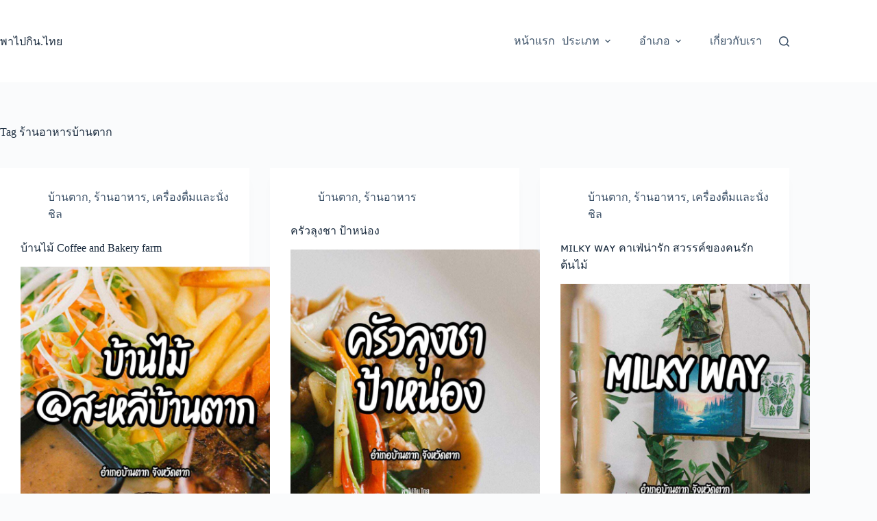

--- FILE ---
content_type: text/html; charset=UTF-8
request_url: https://xn--12c2cel4hoa3i.xn--o3cw4h/tag/%E0%B8%A3%E0%B9%89%E0%B8%B2%E0%B8%99%E0%B8%AD%E0%B8%B2%E0%B8%AB%E0%B8%B2%E0%B8%A3%E0%B8%9A%E0%B9%89%E0%B8%B2%E0%B8%99%E0%B8%95%E0%B8%B2%E0%B8%81/
body_size: 20190
content:
<!doctype html>
<html lang="en-US">
<head>
<meta charset="UTF-8">
<meta name="viewport" content="width=device-width, initial-scale=1, maximum-scale=5, viewport-fit=cover">
<link rel="profile" href="https://gmpg.org/xfn/11">
<meta name='robots' content='index, follow, max-image-preview:large, max-snippet:-1, max-video-preview:-1' />
<!-- This site is optimized with the Yoast SEO plugin v26.6 - https://yoast.com/wordpress/plugins/seo/ -->
<title>ร้านอาหารบ้านตาก Archives - พาไปกิน.ไทย</title>
<link rel="canonical" href="https://xn--12c2cel4hoa3i.xn--o3cw4h/tag/ร้านอาหารบ้านตาก/" />
<meta property="og:locale" content="en_US" />
<meta property="og:type" content="article" />
<meta property="og:title" content="ร้านอาหารบ้านตาก Archives - พาไปกิน.ไทย" />
<meta property="og:url" content="https://xn--12c2cel4hoa3i.xn--o3cw4h/tag/ร้านอาหารบ้านตาก/" />
<meta property="og:site_name" content="พาไปกิน.ไทย" />
<meta name="twitter:card" content="summary_large_image" />
<script type="application/ld+json" class="yoast-schema-graph">{"@context":"https://schema.org","@graph":[{"@type":"CollectionPage","@id":"https://xn--12c2cel4hoa3i.xn--o3cw4h/tag/%e0%b8%a3%e0%b9%89%e0%b8%b2%e0%b8%99%e0%b8%ad%e0%b8%b2%e0%b8%ab%e0%b8%b2%e0%b8%a3%e0%b8%9a%e0%b9%89%e0%b8%b2%e0%b8%99%e0%b8%95%e0%b8%b2%e0%b8%81/","url":"https://xn--12c2cel4hoa3i.xn--o3cw4h/tag/%e0%b8%a3%e0%b9%89%e0%b8%b2%e0%b8%99%e0%b8%ad%e0%b8%b2%e0%b8%ab%e0%b8%b2%e0%b8%a3%e0%b8%9a%e0%b9%89%e0%b8%b2%e0%b8%99%e0%b8%95%e0%b8%b2%e0%b8%81/","name":"ร้านอาหารบ้านตาก Archives - พาไปกิน.ไทย","isPartOf":{"@id":"https://xn--12c2cel4hoa3i.xn--o3cw4h/#website"},"primaryImageOfPage":{"@id":"https://xn--12c2cel4hoa3i.xn--o3cw4h/tag/%e0%b8%a3%e0%b9%89%e0%b8%b2%e0%b8%99%e0%b8%ad%e0%b8%b2%e0%b8%ab%e0%b8%b2%e0%b8%a3%e0%b8%9a%e0%b9%89%e0%b8%b2%e0%b8%99%e0%b8%95%e0%b8%b2%e0%b8%81/#primaryimage"},"image":{"@id":"https://xn--12c2cel4hoa3i.xn--o3cw4h/tag/%e0%b8%a3%e0%b9%89%e0%b8%b2%e0%b8%99%e0%b8%ad%e0%b8%b2%e0%b8%ab%e0%b8%b2%e0%b8%a3%e0%b8%9a%e0%b9%89%e0%b8%b2%e0%b8%99%e0%b8%95%e0%b8%b2%e0%b8%81/#primaryimage"},"thumbnailUrl":"https://xn--12c2cel4hoa3i.xn--o3cw4h/wp-content/uploads/2022/11/p34.jpg","breadcrumb":{"@id":"https://xn--12c2cel4hoa3i.xn--o3cw4h/tag/%e0%b8%a3%e0%b9%89%e0%b8%b2%e0%b8%99%e0%b8%ad%e0%b8%b2%e0%b8%ab%e0%b8%b2%e0%b8%a3%e0%b8%9a%e0%b9%89%e0%b8%b2%e0%b8%99%e0%b8%95%e0%b8%b2%e0%b8%81/#breadcrumb"},"inLanguage":"en-US"},{"@type":"ImageObject","inLanguage":"en-US","@id":"https://xn--12c2cel4hoa3i.xn--o3cw4h/tag/%e0%b8%a3%e0%b9%89%e0%b8%b2%e0%b8%99%e0%b8%ad%e0%b8%b2%e0%b8%ab%e0%b8%b2%e0%b8%a3%e0%b8%9a%e0%b9%89%e0%b8%b2%e0%b8%99%e0%b8%95%e0%b8%b2%e0%b8%81/#primaryimage","url":"https://xn--12c2cel4hoa3i.xn--o3cw4h/wp-content/uploads/2022/11/p34.jpg","contentUrl":"https://xn--12c2cel4hoa3i.xn--o3cw4h/wp-content/uploads/2022/11/p34.jpg","width":1000,"height":1000},{"@type":"BreadcrumbList","@id":"https://xn--12c2cel4hoa3i.xn--o3cw4h/tag/%e0%b8%a3%e0%b9%89%e0%b8%b2%e0%b8%99%e0%b8%ad%e0%b8%b2%e0%b8%ab%e0%b8%b2%e0%b8%a3%e0%b8%9a%e0%b9%89%e0%b8%b2%e0%b8%99%e0%b8%95%e0%b8%b2%e0%b8%81/#breadcrumb","itemListElement":[{"@type":"ListItem","position":1,"name":"Home","item":"https://xn--12c2cel4hoa3i.xn--o3cw4h/"},{"@type":"ListItem","position":2,"name":"ร้านอาหารบ้านตาก"}]},{"@type":"WebSite","@id":"https://xn--12c2cel4hoa3i.xn--o3cw4h/#website","url":"https://xn--12c2cel4hoa3i.xn--o3cw4h/","name":"พาไปกิน.ไทย","description":"ร้านอาหารในจังหวัดตาก","publisher":{"@id":"https://xn--12c2cel4hoa3i.xn--o3cw4h/#organization"},"potentialAction":[{"@type":"SearchAction","target":{"@type":"EntryPoint","urlTemplate":"https://xn--12c2cel4hoa3i.xn--o3cw4h/?s={search_term_string}"},"query-input":{"@type":"PropertyValueSpecification","valueRequired":true,"valueName":"search_term_string"}}],"inLanguage":"en-US"},{"@type":"Organization","@id":"https://xn--12c2cel4hoa3i.xn--o3cw4h/#organization","name":"พาไปกิน.ไทย","url":"https://xn--12c2cel4hoa3i.xn--o3cw4h/","logo":{"@type":"ImageObject","inLanguage":"en-US","@id":"https://xn--12c2cel4hoa3i.xn--o3cw4h/#/schema/logo/image/","url":"https://xn--12c2cel4hoa3i.xn--o3cw4h/wp-content/uploads/2024/06/พาไปกิน.ไทย-icon1.png","contentUrl":"https://xn--12c2cel4hoa3i.xn--o3cw4h/wp-content/uploads/2024/06/พาไปกิน.ไทย-icon1.png","width":500,"height":500,"caption":"พาไปกิน.ไทย"},"image":{"@id":"https://xn--12c2cel4hoa3i.xn--o3cw4h/#/schema/logo/image/"}}]}</script>
<!-- / Yoast SEO plugin. -->
<link rel='dns-prefetch' href='//www.googletagmanager.com' />
<link rel='dns-prefetch' href='//fonts.googleapis.com' />
<style id='wp-img-auto-sizes-contain-inline-css'>
img:is([sizes=auto i],[sizes^="auto," i]){contain-intrinsic-size:3000px 1500px}
/*# sourceURL=wp-img-auto-sizes-contain-inline-css */
</style>
<style id='global-styles-inline-css'>
:root{--wp--preset--aspect-ratio--square: 1;--wp--preset--aspect-ratio--4-3: 4/3;--wp--preset--aspect-ratio--3-4: 3/4;--wp--preset--aspect-ratio--3-2: 3/2;--wp--preset--aspect-ratio--2-3: 2/3;--wp--preset--aspect-ratio--16-9: 16/9;--wp--preset--aspect-ratio--9-16: 9/16;--wp--preset--color--black: #000000;--wp--preset--color--cyan-bluish-gray: #abb8c3;--wp--preset--color--white: #ffffff;--wp--preset--color--pale-pink: #f78da7;--wp--preset--color--vivid-red: #cf2e2e;--wp--preset--color--luminous-vivid-orange: #ff6900;--wp--preset--color--luminous-vivid-amber: #fcb900;--wp--preset--color--light-green-cyan: #7bdcb5;--wp--preset--color--vivid-green-cyan: #00d084;--wp--preset--color--pale-cyan-blue: #8ed1fc;--wp--preset--color--vivid-cyan-blue: #0693e3;--wp--preset--color--vivid-purple: #9b51e0;--wp--preset--color--palette-color-1: var(--theme-palette-color-1, #2872fa);--wp--preset--color--palette-color-2: var(--theme-palette-color-2, #1559ed);--wp--preset--color--palette-color-3: var(--theme-palette-color-3, #3A4F66);--wp--preset--color--palette-color-4: var(--theme-palette-color-4, #192a3d);--wp--preset--color--palette-color-5: var(--theme-palette-color-5, #e1e8ed);--wp--preset--color--palette-color-6: var(--theme-palette-color-6, #f2f5f7);--wp--preset--color--palette-color-7: var(--theme-palette-color-7, #FAFBFC);--wp--preset--color--palette-color-8: var(--theme-palette-color-8, #ffffff);--wp--preset--gradient--vivid-cyan-blue-to-vivid-purple: linear-gradient(135deg,rgb(6,147,227) 0%,rgb(155,81,224) 100%);--wp--preset--gradient--light-green-cyan-to-vivid-green-cyan: linear-gradient(135deg,rgb(122,220,180) 0%,rgb(0,208,130) 100%);--wp--preset--gradient--luminous-vivid-amber-to-luminous-vivid-orange: linear-gradient(135deg,rgb(252,185,0) 0%,rgb(255,105,0) 100%);--wp--preset--gradient--luminous-vivid-orange-to-vivid-red: linear-gradient(135deg,rgb(255,105,0) 0%,rgb(207,46,46) 100%);--wp--preset--gradient--very-light-gray-to-cyan-bluish-gray: linear-gradient(135deg,rgb(238,238,238) 0%,rgb(169,184,195) 100%);--wp--preset--gradient--cool-to-warm-spectrum: linear-gradient(135deg,rgb(74,234,220) 0%,rgb(151,120,209) 20%,rgb(207,42,186) 40%,rgb(238,44,130) 60%,rgb(251,105,98) 80%,rgb(254,248,76) 100%);--wp--preset--gradient--blush-light-purple: linear-gradient(135deg,rgb(255,206,236) 0%,rgb(152,150,240) 100%);--wp--preset--gradient--blush-bordeaux: linear-gradient(135deg,rgb(254,205,165) 0%,rgb(254,45,45) 50%,rgb(107,0,62) 100%);--wp--preset--gradient--luminous-dusk: linear-gradient(135deg,rgb(255,203,112) 0%,rgb(199,81,192) 50%,rgb(65,88,208) 100%);--wp--preset--gradient--pale-ocean: linear-gradient(135deg,rgb(255,245,203) 0%,rgb(182,227,212) 50%,rgb(51,167,181) 100%);--wp--preset--gradient--electric-grass: linear-gradient(135deg,rgb(202,248,128) 0%,rgb(113,206,126) 100%);--wp--preset--gradient--midnight: linear-gradient(135deg,rgb(2,3,129) 0%,rgb(40,116,252) 100%);--wp--preset--gradient--juicy-peach: linear-gradient(to right, #ffecd2 0%, #fcb69f 100%);--wp--preset--gradient--young-passion: linear-gradient(to right, #ff8177 0%, #ff867a 0%, #ff8c7f 21%, #f99185 52%, #cf556c 78%, #b12a5b 100%);--wp--preset--gradient--true-sunset: linear-gradient(to right, #fa709a 0%, #fee140 100%);--wp--preset--gradient--morpheus-den: linear-gradient(to top, #30cfd0 0%, #330867 100%);--wp--preset--gradient--plum-plate: linear-gradient(135deg, #667eea 0%, #764ba2 100%);--wp--preset--gradient--aqua-splash: linear-gradient(15deg, #13547a 0%, #80d0c7 100%);--wp--preset--gradient--love-kiss: linear-gradient(to top, #ff0844 0%, #ffb199 100%);--wp--preset--gradient--new-retrowave: linear-gradient(to top, #3b41c5 0%, #a981bb 49%, #ffc8a9 100%);--wp--preset--gradient--plum-bath: linear-gradient(to top, #cc208e 0%, #6713d2 100%);--wp--preset--gradient--high-flight: linear-gradient(to right, #0acffe 0%, #495aff 100%);--wp--preset--gradient--teen-party: linear-gradient(-225deg, #FF057C 0%, #8D0B93 50%, #321575 100%);--wp--preset--gradient--fabled-sunset: linear-gradient(-225deg, #231557 0%, #44107A 29%, #FF1361 67%, #FFF800 100%);--wp--preset--gradient--arielle-smile: radial-gradient(circle 248px at center, #16d9e3 0%, #30c7ec 47%, #46aef7 100%);--wp--preset--gradient--itmeo-branding: linear-gradient(180deg, #2af598 0%, #009efd 100%);--wp--preset--gradient--deep-blue: linear-gradient(to right, #6a11cb 0%, #2575fc 100%);--wp--preset--gradient--strong-bliss: linear-gradient(to right, #f78ca0 0%, #f9748f 19%, #fd868c 60%, #fe9a8b 100%);--wp--preset--gradient--sweet-period: linear-gradient(to top, #3f51b1 0%, #5a55ae 13%, #7b5fac 25%, #8f6aae 38%, #a86aa4 50%, #cc6b8e 62%, #f18271 75%, #f3a469 87%, #f7c978 100%);--wp--preset--gradient--purple-division: linear-gradient(to top, #7028e4 0%, #e5b2ca 100%);--wp--preset--gradient--cold-evening: linear-gradient(to top, #0c3483 0%, #a2b6df 100%, #6b8cce 100%, #a2b6df 100%);--wp--preset--gradient--mountain-rock: linear-gradient(to right, #868f96 0%, #596164 100%);--wp--preset--gradient--desert-hump: linear-gradient(to top, #c79081 0%, #dfa579 100%);--wp--preset--gradient--ethernal-constance: linear-gradient(to top, #09203f 0%, #537895 100%);--wp--preset--gradient--happy-memories: linear-gradient(-60deg, #ff5858 0%, #f09819 100%);--wp--preset--gradient--grown-early: linear-gradient(to top, #0ba360 0%, #3cba92 100%);--wp--preset--gradient--morning-salad: linear-gradient(-225deg, #B7F8DB 0%, #50A7C2 100%);--wp--preset--gradient--night-call: linear-gradient(-225deg, #AC32E4 0%, #7918F2 48%, #4801FF 100%);--wp--preset--gradient--mind-crawl: linear-gradient(-225deg, #473B7B 0%, #3584A7 51%, #30D2BE 100%);--wp--preset--gradient--angel-care: linear-gradient(-225deg, #FFE29F 0%, #FFA99F 48%, #FF719A 100%);--wp--preset--gradient--juicy-cake: linear-gradient(to top, #e14fad 0%, #f9d423 100%);--wp--preset--gradient--rich-metal: linear-gradient(to right, #d7d2cc 0%, #304352 100%);--wp--preset--gradient--mole-hall: linear-gradient(-20deg, #616161 0%, #9bc5c3 100%);--wp--preset--gradient--cloudy-knoxville: linear-gradient(120deg, #fdfbfb 0%, #ebedee 100%);--wp--preset--gradient--soft-grass: linear-gradient(to top, #c1dfc4 0%, #deecdd 100%);--wp--preset--gradient--saint-petersburg: linear-gradient(135deg, #f5f7fa 0%, #c3cfe2 100%);--wp--preset--gradient--everlasting-sky: linear-gradient(135deg, #fdfcfb 0%, #e2d1c3 100%);--wp--preset--gradient--kind-steel: linear-gradient(-20deg, #e9defa 0%, #fbfcdb 100%);--wp--preset--gradient--over-sun: linear-gradient(60deg, #abecd6 0%, #fbed96 100%);--wp--preset--gradient--premium-white: linear-gradient(to top, #d5d4d0 0%, #d5d4d0 1%, #eeeeec 31%, #efeeec 75%, #e9e9e7 100%);--wp--preset--gradient--clean-mirror: linear-gradient(45deg, #93a5cf 0%, #e4efe9 100%);--wp--preset--gradient--wild-apple: linear-gradient(to top, #d299c2 0%, #fef9d7 100%);--wp--preset--gradient--snow-again: linear-gradient(to top, #e6e9f0 0%, #eef1f5 100%);--wp--preset--gradient--confident-cloud: linear-gradient(to top, #dad4ec 0%, #dad4ec 1%, #f3e7e9 100%);--wp--preset--gradient--glass-water: linear-gradient(to top, #dfe9f3 0%, white 100%);--wp--preset--gradient--perfect-white: linear-gradient(-225deg, #E3FDF5 0%, #FFE6FA 100%);--wp--preset--font-size--small: 13px;--wp--preset--font-size--medium: 20px;--wp--preset--font-size--large: clamp(22px, 1.375rem + ((1vw - 3.2px) * 0.625), 30px);--wp--preset--font-size--x-large: clamp(30px, 1.875rem + ((1vw - 3.2px) * 1.563), 50px);--wp--preset--font-size--xx-large: clamp(45px, 2.813rem + ((1vw - 3.2px) * 2.734), 80px);--wp--preset--spacing--20: 0.44rem;--wp--preset--spacing--30: 0.67rem;--wp--preset--spacing--40: 1rem;--wp--preset--spacing--50: 1.5rem;--wp--preset--spacing--60: 2.25rem;--wp--preset--spacing--70: 3.38rem;--wp--preset--spacing--80: 5.06rem;--wp--preset--shadow--natural: 6px 6px 9px rgba(0, 0, 0, 0.2);--wp--preset--shadow--deep: 12px 12px 50px rgba(0, 0, 0, 0.4);--wp--preset--shadow--sharp: 6px 6px 0px rgba(0, 0, 0, 0.2);--wp--preset--shadow--outlined: 6px 6px 0px -3px rgb(255, 255, 255), 6px 6px rgb(0, 0, 0);--wp--preset--shadow--crisp: 6px 6px 0px rgb(0, 0, 0);}:root { --wp--style--global--content-size: var(--theme-block-max-width);--wp--style--global--wide-size: var(--theme-block-wide-max-width); }:where(body) { margin: 0; }.wp-site-blocks > .alignleft { float: left; margin-right: 2em; }.wp-site-blocks > .alignright { float: right; margin-left: 2em; }.wp-site-blocks > .aligncenter { justify-content: center; margin-left: auto; margin-right: auto; }:where(.wp-site-blocks) > * { margin-block-start: var(--theme-content-spacing); margin-block-end: 0; }:where(.wp-site-blocks) > :first-child { margin-block-start: 0; }:where(.wp-site-blocks) > :last-child { margin-block-end: 0; }:root { --wp--style--block-gap: var(--theme-content-spacing); }:root :where(.is-layout-flow) > :first-child{margin-block-start: 0;}:root :where(.is-layout-flow) > :last-child{margin-block-end: 0;}:root :where(.is-layout-flow) > *{margin-block-start: var(--theme-content-spacing);margin-block-end: 0;}:root :where(.is-layout-constrained) > :first-child{margin-block-start: 0;}:root :where(.is-layout-constrained) > :last-child{margin-block-end: 0;}:root :where(.is-layout-constrained) > *{margin-block-start: var(--theme-content-spacing);margin-block-end: 0;}:root :where(.is-layout-flex){gap: var(--theme-content-spacing);}:root :where(.is-layout-grid){gap: var(--theme-content-spacing);}.is-layout-flow > .alignleft{float: left;margin-inline-start: 0;margin-inline-end: 2em;}.is-layout-flow > .alignright{float: right;margin-inline-start: 2em;margin-inline-end: 0;}.is-layout-flow > .aligncenter{margin-left: auto !important;margin-right: auto !important;}.is-layout-constrained > .alignleft{float: left;margin-inline-start: 0;margin-inline-end: 2em;}.is-layout-constrained > .alignright{float: right;margin-inline-start: 2em;margin-inline-end: 0;}.is-layout-constrained > .aligncenter{margin-left: auto !important;margin-right: auto !important;}.is-layout-constrained > :where(:not(.alignleft):not(.alignright):not(.alignfull)){max-width: var(--wp--style--global--content-size);margin-left: auto !important;margin-right: auto !important;}.is-layout-constrained > .alignwide{max-width: var(--wp--style--global--wide-size);}body .is-layout-flex{display: flex;}.is-layout-flex{flex-wrap: wrap;align-items: center;}.is-layout-flex > :is(*, div){margin: 0;}body .is-layout-grid{display: grid;}.is-layout-grid > :is(*, div){margin: 0;}body{padding-top: 0px;padding-right: 0px;padding-bottom: 0px;padding-left: 0px;}:root :where(.wp-element-button, .wp-block-button__link){font-style: inherit;font-weight: inherit;letter-spacing: inherit;text-transform: inherit;}.has-black-color{color: var(--wp--preset--color--black) !important;}.has-cyan-bluish-gray-color{color: var(--wp--preset--color--cyan-bluish-gray) !important;}.has-white-color{color: var(--wp--preset--color--white) !important;}.has-pale-pink-color{color: var(--wp--preset--color--pale-pink) !important;}.has-vivid-red-color{color: var(--wp--preset--color--vivid-red) !important;}.has-luminous-vivid-orange-color{color: var(--wp--preset--color--luminous-vivid-orange) !important;}.has-luminous-vivid-amber-color{color: var(--wp--preset--color--luminous-vivid-amber) !important;}.has-light-green-cyan-color{color: var(--wp--preset--color--light-green-cyan) !important;}.has-vivid-green-cyan-color{color: var(--wp--preset--color--vivid-green-cyan) !important;}.has-pale-cyan-blue-color{color: var(--wp--preset--color--pale-cyan-blue) !important;}.has-vivid-cyan-blue-color{color: var(--wp--preset--color--vivid-cyan-blue) !important;}.has-vivid-purple-color{color: var(--wp--preset--color--vivid-purple) !important;}.has-palette-color-1-color{color: var(--wp--preset--color--palette-color-1) !important;}.has-palette-color-2-color{color: var(--wp--preset--color--palette-color-2) !important;}.has-palette-color-3-color{color: var(--wp--preset--color--palette-color-3) !important;}.has-palette-color-4-color{color: var(--wp--preset--color--palette-color-4) !important;}.has-palette-color-5-color{color: var(--wp--preset--color--palette-color-5) !important;}.has-palette-color-6-color{color: var(--wp--preset--color--palette-color-6) !important;}.has-palette-color-7-color{color: var(--wp--preset--color--palette-color-7) !important;}.has-palette-color-8-color{color: var(--wp--preset--color--palette-color-8) !important;}.has-black-background-color{background-color: var(--wp--preset--color--black) !important;}.has-cyan-bluish-gray-background-color{background-color: var(--wp--preset--color--cyan-bluish-gray) !important;}.has-white-background-color{background-color: var(--wp--preset--color--white) !important;}.has-pale-pink-background-color{background-color: var(--wp--preset--color--pale-pink) !important;}.has-vivid-red-background-color{background-color: var(--wp--preset--color--vivid-red) !important;}.has-luminous-vivid-orange-background-color{background-color: var(--wp--preset--color--luminous-vivid-orange) !important;}.has-luminous-vivid-amber-background-color{background-color: var(--wp--preset--color--luminous-vivid-amber) !important;}.has-light-green-cyan-background-color{background-color: var(--wp--preset--color--light-green-cyan) !important;}.has-vivid-green-cyan-background-color{background-color: var(--wp--preset--color--vivid-green-cyan) !important;}.has-pale-cyan-blue-background-color{background-color: var(--wp--preset--color--pale-cyan-blue) !important;}.has-vivid-cyan-blue-background-color{background-color: var(--wp--preset--color--vivid-cyan-blue) !important;}.has-vivid-purple-background-color{background-color: var(--wp--preset--color--vivid-purple) !important;}.has-palette-color-1-background-color{background-color: var(--wp--preset--color--palette-color-1) !important;}.has-palette-color-2-background-color{background-color: var(--wp--preset--color--palette-color-2) !important;}.has-palette-color-3-background-color{background-color: var(--wp--preset--color--palette-color-3) !important;}.has-palette-color-4-background-color{background-color: var(--wp--preset--color--palette-color-4) !important;}.has-palette-color-5-background-color{background-color: var(--wp--preset--color--palette-color-5) !important;}.has-palette-color-6-background-color{background-color: var(--wp--preset--color--palette-color-6) !important;}.has-palette-color-7-background-color{background-color: var(--wp--preset--color--palette-color-7) !important;}.has-palette-color-8-background-color{background-color: var(--wp--preset--color--palette-color-8) !important;}.has-black-border-color{border-color: var(--wp--preset--color--black) !important;}.has-cyan-bluish-gray-border-color{border-color: var(--wp--preset--color--cyan-bluish-gray) !important;}.has-white-border-color{border-color: var(--wp--preset--color--white) !important;}.has-pale-pink-border-color{border-color: var(--wp--preset--color--pale-pink) !important;}.has-vivid-red-border-color{border-color: var(--wp--preset--color--vivid-red) !important;}.has-luminous-vivid-orange-border-color{border-color: var(--wp--preset--color--luminous-vivid-orange) !important;}.has-luminous-vivid-amber-border-color{border-color: var(--wp--preset--color--luminous-vivid-amber) !important;}.has-light-green-cyan-border-color{border-color: var(--wp--preset--color--light-green-cyan) !important;}.has-vivid-green-cyan-border-color{border-color: var(--wp--preset--color--vivid-green-cyan) !important;}.has-pale-cyan-blue-border-color{border-color: var(--wp--preset--color--pale-cyan-blue) !important;}.has-vivid-cyan-blue-border-color{border-color: var(--wp--preset--color--vivid-cyan-blue) !important;}.has-vivid-purple-border-color{border-color: var(--wp--preset--color--vivid-purple) !important;}.has-palette-color-1-border-color{border-color: var(--wp--preset--color--palette-color-1) !important;}.has-palette-color-2-border-color{border-color: var(--wp--preset--color--palette-color-2) !important;}.has-palette-color-3-border-color{border-color: var(--wp--preset--color--palette-color-3) !important;}.has-palette-color-4-border-color{border-color: var(--wp--preset--color--palette-color-4) !important;}.has-palette-color-5-border-color{border-color: var(--wp--preset--color--palette-color-5) !important;}.has-palette-color-6-border-color{border-color: var(--wp--preset--color--palette-color-6) !important;}.has-palette-color-7-border-color{border-color: var(--wp--preset--color--palette-color-7) !important;}.has-palette-color-8-border-color{border-color: var(--wp--preset--color--palette-color-8) !important;}.has-vivid-cyan-blue-to-vivid-purple-gradient-background{background: var(--wp--preset--gradient--vivid-cyan-blue-to-vivid-purple) !important;}.has-light-green-cyan-to-vivid-green-cyan-gradient-background{background: var(--wp--preset--gradient--light-green-cyan-to-vivid-green-cyan) !important;}.has-luminous-vivid-amber-to-luminous-vivid-orange-gradient-background{background: var(--wp--preset--gradient--luminous-vivid-amber-to-luminous-vivid-orange) !important;}.has-luminous-vivid-orange-to-vivid-red-gradient-background{background: var(--wp--preset--gradient--luminous-vivid-orange-to-vivid-red) !important;}.has-very-light-gray-to-cyan-bluish-gray-gradient-background{background: var(--wp--preset--gradient--very-light-gray-to-cyan-bluish-gray) !important;}.has-cool-to-warm-spectrum-gradient-background{background: var(--wp--preset--gradient--cool-to-warm-spectrum) !important;}.has-blush-light-purple-gradient-background{background: var(--wp--preset--gradient--blush-light-purple) !important;}.has-blush-bordeaux-gradient-background{background: var(--wp--preset--gradient--blush-bordeaux) !important;}.has-luminous-dusk-gradient-background{background: var(--wp--preset--gradient--luminous-dusk) !important;}.has-pale-ocean-gradient-background{background: var(--wp--preset--gradient--pale-ocean) !important;}.has-electric-grass-gradient-background{background: var(--wp--preset--gradient--electric-grass) !important;}.has-midnight-gradient-background{background: var(--wp--preset--gradient--midnight) !important;}.has-juicy-peach-gradient-background{background: var(--wp--preset--gradient--juicy-peach) !important;}.has-young-passion-gradient-background{background: var(--wp--preset--gradient--young-passion) !important;}.has-true-sunset-gradient-background{background: var(--wp--preset--gradient--true-sunset) !important;}.has-morpheus-den-gradient-background{background: var(--wp--preset--gradient--morpheus-den) !important;}.has-plum-plate-gradient-background{background: var(--wp--preset--gradient--plum-plate) !important;}.has-aqua-splash-gradient-background{background: var(--wp--preset--gradient--aqua-splash) !important;}.has-love-kiss-gradient-background{background: var(--wp--preset--gradient--love-kiss) !important;}.has-new-retrowave-gradient-background{background: var(--wp--preset--gradient--new-retrowave) !important;}.has-plum-bath-gradient-background{background: var(--wp--preset--gradient--plum-bath) !important;}.has-high-flight-gradient-background{background: var(--wp--preset--gradient--high-flight) !important;}.has-teen-party-gradient-background{background: var(--wp--preset--gradient--teen-party) !important;}.has-fabled-sunset-gradient-background{background: var(--wp--preset--gradient--fabled-sunset) !important;}.has-arielle-smile-gradient-background{background: var(--wp--preset--gradient--arielle-smile) !important;}.has-itmeo-branding-gradient-background{background: var(--wp--preset--gradient--itmeo-branding) !important;}.has-deep-blue-gradient-background{background: var(--wp--preset--gradient--deep-blue) !important;}.has-strong-bliss-gradient-background{background: var(--wp--preset--gradient--strong-bliss) !important;}.has-sweet-period-gradient-background{background: var(--wp--preset--gradient--sweet-period) !important;}.has-purple-division-gradient-background{background: var(--wp--preset--gradient--purple-division) !important;}.has-cold-evening-gradient-background{background: var(--wp--preset--gradient--cold-evening) !important;}.has-mountain-rock-gradient-background{background: var(--wp--preset--gradient--mountain-rock) !important;}.has-desert-hump-gradient-background{background: var(--wp--preset--gradient--desert-hump) !important;}.has-ethernal-constance-gradient-background{background: var(--wp--preset--gradient--ethernal-constance) !important;}.has-happy-memories-gradient-background{background: var(--wp--preset--gradient--happy-memories) !important;}.has-grown-early-gradient-background{background: var(--wp--preset--gradient--grown-early) !important;}.has-morning-salad-gradient-background{background: var(--wp--preset--gradient--morning-salad) !important;}.has-night-call-gradient-background{background: var(--wp--preset--gradient--night-call) !important;}.has-mind-crawl-gradient-background{background: var(--wp--preset--gradient--mind-crawl) !important;}.has-angel-care-gradient-background{background: var(--wp--preset--gradient--angel-care) !important;}.has-juicy-cake-gradient-background{background: var(--wp--preset--gradient--juicy-cake) !important;}.has-rich-metal-gradient-background{background: var(--wp--preset--gradient--rich-metal) !important;}.has-mole-hall-gradient-background{background: var(--wp--preset--gradient--mole-hall) !important;}.has-cloudy-knoxville-gradient-background{background: var(--wp--preset--gradient--cloudy-knoxville) !important;}.has-soft-grass-gradient-background{background: var(--wp--preset--gradient--soft-grass) !important;}.has-saint-petersburg-gradient-background{background: var(--wp--preset--gradient--saint-petersburg) !important;}.has-everlasting-sky-gradient-background{background: var(--wp--preset--gradient--everlasting-sky) !important;}.has-kind-steel-gradient-background{background: var(--wp--preset--gradient--kind-steel) !important;}.has-over-sun-gradient-background{background: var(--wp--preset--gradient--over-sun) !important;}.has-premium-white-gradient-background{background: var(--wp--preset--gradient--premium-white) !important;}.has-clean-mirror-gradient-background{background: var(--wp--preset--gradient--clean-mirror) !important;}.has-wild-apple-gradient-background{background: var(--wp--preset--gradient--wild-apple) !important;}.has-snow-again-gradient-background{background: var(--wp--preset--gradient--snow-again) !important;}.has-confident-cloud-gradient-background{background: var(--wp--preset--gradient--confident-cloud) !important;}.has-glass-water-gradient-background{background: var(--wp--preset--gradient--glass-water) !important;}.has-perfect-white-gradient-background{background: var(--wp--preset--gradient--perfect-white) !important;}.has-small-font-size{font-size: var(--wp--preset--font-size--small) !important;}.has-medium-font-size{font-size: var(--wp--preset--font-size--medium) !important;}.has-large-font-size{font-size: var(--wp--preset--font-size--large) !important;}.has-x-large-font-size{font-size: var(--wp--preset--font-size--x-large) !important;}.has-xx-large-font-size{font-size: var(--wp--preset--font-size--xx-large) !important;}
:root :where(.wp-block-pullquote){font-size: clamp(0.984em, 0.984rem + ((1vw - 0.2em) * 0.645), 1.5em);line-height: 1.6;}
/*# sourceURL=global-styles-inline-css */
</style>
<!-- <link rel='stylesheet' id='rt-fontawsome-css' href='https://xn--12c2cel4hoa3i.xn--o3cw4h/wp-content/plugins/the-post-grid/assets/vendor/font-awesome/css/font-awesome.min.css?ver=7.8.8' media='all' /> -->
<!-- <link rel='stylesheet' id='rt-tpg-css' href='https://xn--12c2cel4hoa3i.xn--o3cw4h/wp-content/plugins/the-post-grid/assets/css/thepostgrid.min.css?ver=7.8.8' media='all' /> -->
<link rel="stylesheet" type="text/css" href="//xn--12c2cel4hoa3i.xn--o3cw4h/wp-content/cache/wpfc-minified/2qzxtqrl/dxlux.css" media="all"/>
<link rel='stylesheet' id='blocksy-fonts-font-source-google-css' href='https://fonts.googleapis.com/css2?family=Bai%20Jamjuree:wght@400;500;600;700&#038;display=swap' media='all' />
<!-- <link rel='stylesheet' id='ct-main-styles-css' href='https://xn--12c2cel4hoa3i.xn--o3cw4h/wp-content/themes/blocksy/static/bundle/main.min.css?ver=2.1.23' media='all' /> -->
<!-- <link rel='stylesheet' id='ct-page-title-styles-css' href='https://xn--12c2cel4hoa3i.xn--o3cw4h/wp-content/themes/blocksy/static/bundle/page-title.min.css?ver=2.1.23' media='all' /> -->
<!-- <link rel='stylesheet' id='ct-elementor-styles-css' href='https://xn--12c2cel4hoa3i.xn--o3cw4h/wp-content/themes/blocksy/static/bundle/elementor-frontend.min.css?ver=2.1.23' media='all' /> -->
<link rel="stylesheet" type="text/css" href="//xn--12c2cel4hoa3i.xn--o3cw4h/wp-content/cache/wpfc-minified/1e62wkz3/dxm4b.css" media="all"/>
<script src='//xn--12c2cel4hoa3i.xn--o3cw4h/wp-content/cache/wpfc-minified/96qoyyk0/dxlux.js' type="text/javascript"></script>
<!-- <script src="https://xn--12c2cel4hoa3i.xn--o3cw4h/wp-includes/js/jquery/jquery.min.js?ver=3.7.1" id="jquery-core-js"></script> -->
<!-- <script src="https://xn--12c2cel4hoa3i.xn--o3cw4h/wp-includes/js/jquery/jquery-migrate.min.js?ver=3.4.1" id="jquery-migrate-js"></script> -->
<!-- Google tag (gtag.js) snippet added by Site Kit -->
<!-- Google Analytics snippet added by Site Kit -->
<script src="https://www.googletagmanager.com/gtag/js?id=G-ZEE4EDZ78K" id="google_gtagjs-js" async></script>
<script id="google_gtagjs-js-after">
window.dataLayer = window.dataLayer || [];function gtag(){dataLayer.push(arguments);}
gtag("set","linker",{"domains":["xn--12c2cel4hoa3i.xn--o3cw4h"]});
gtag("js", new Date());
gtag("set", "developer_id.dZTNiMT", true);
gtag("config", "G-ZEE4EDZ78K");
//# sourceURL=google_gtagjs-js-after
</script>
<link rel="https://api.w.org/" href="https://xn--12c2cel4hoa3i.xn--o3cw4h/wp-json/" /><link rel="alternate" title="JSON" type="application/json" href="https://xn--12c2cel4hoa3i.xn--o3cw4h/wp-json/wp/v2/tags/13" /><link rel="EditURI" type="application/rsd+xml" title="RSD" href="https://xn--12c2cel4hoa3i.xn--o3cw4h/xmlrpc.php?rsd" />
<meta name="generator" content="Site Kit by Google 1.168.0" />        <style>
:root {
--tpg-primary-color: #0d6efd;
--tpg-secondary-color: #0654c4;
--tpg-primary-light: #c4d0ff
}
</style>
<noscript><link rel='stylesheet' href='https://xn--12c2cel4hoa3i.xn--o3cw4h/wp-content/themes/blocksy/static/bundle/no-scripts.min.css' type='text/css'></noscript>
<style id="ct-main-styles-inline-css">[data-header*="type-1"] .ct-header [data-id="logo"] .site-logo-container {--logo-max-height:0px;} [data-header*="type-1"] .ct-header [data-id="logo"] .site-title {--theme-font-weight:700;--theme-font-size:50px;--theme-line-height:1.5;--theme-link-initial-color:var(--theme-palette-color-4);} [data-header*="type-1"] .ct-header [data-id="logo"] {--horizontal-alignment:left;} [data-header*="type-1"] .ct-header [data-id="menu"] {--menu-items-spacing:10px;--menu-indicator-hover-color:#2f2f2f;} [data-header*="type-1"] .ct-header [data-id="menu"] > ul > li > a {--menu-item-height:52%;--theme-font-family:'Bai Jamjuree';--theme-font-weight:700;--theme-text-transform:uppercase;--theme-font-size:16px;--theme-line-height:2;--theme-letter-spacing:0em;--theme-link-initial-color:var(--theme-text-color);--theme-link-hover-color:#ffffff;} [data-header*="type-1"] .ct-header [data-id="menu"] .sub-menu .ct-menu-link {--theme-link-initial-color:var(--theme-palette-color-8);--theme-link-hover-color:#ff8e2c;--theme-font-weight:500;--theme-font-size:12px;} [data-header*="type-1"] .ct-header [data-id="menu"] .sub-menu {--dropdown-top-offset:1px;--dropdown-width:164px;--dropdown-divider:1px dashed rgba(236, 113, 113, 0.1);--has-divider:1;--theme-box-shadow:0px 10px 20px rgba(41, 51, 61, 0.1);--theme-border-radius:0px 0px 2px 2px;} [data-header*="type-1"] .ct-header [data-row*="middle"] {--height:120px;background-color:#ffffff;background-image:none;--theme-border-top:none;--theme-border-bottom:none;--theme-box-shadow:none;} [data-header*="type-1"] .ct-header [data-row*="middle"] > div {--theme-border-top:none;--theme-border-bottom:none;} [data-header*="type-1"] [data-id="mobile-menu"] {--theme-font-weight:700;--theme-font-size:20px;--theme-link-initial-color:#ffffff;--mobile-menu-divider:none;} [data-header*="type-1"] #offcanvas {--theme-box-shadow:0px 0px 70px rgba(0, 0, 0, 0.35);--side-panel-width:500px;--panel-content-height:100%;} [data-header*="type-1"] #offcanvas .ct-panel-inner {background-color:rgba(18, 21, 25, 0.98);} [data-header*="type-1"] #search-modal .ct-search-results {--theme-font-weight:500;--theme-font-size:14px;--theme-line-height:1.4;} [data-header*="type-1"] #search-modal .ct-search-form {--theme-link-initial-color:#ffffff;--theme-form-text-initial-color:#ffffff;--theme-form-text-focus-color:#ffffff;--theme-form-field-border-initial-color:rgba(255, 255, 255, 0.2);--theme-button-text-initial-color:rgba(255, 255, 255, 0.7);--theme-button-text-hover-color:#ffffff;--theme-button-background-initial-color:var(--theme-palette-color-1);--theme-button-background-hover-color:var(--theme-palette-color-1);} [data-header*="type-1"] #search-modal {background-color:rgba(18, 21, 25, 0.98);} [data-header*="type-1"] [data-id="trigger"] {--theme-icon-size:18px;} [data-header*="type-1"] {--header-height:120px;} [data-header*="type-1"] .ct-header {background-image:none;} [data-footer*="type-1"] .ct-footer [data-row*="bottom"] > div {--container-spacing:25px;--theme-border:none;--theme-border-top:none;--theme-border-bottom:none;--grid-template-columns:initial;} [data-footer*="type-1"] .ct-footer [data-row*="bottom"] .widget-title {--theme-font-size:16px;} [data-footer*="type-1"] .ct-footer [data-row*="bottom"] {--theme-border-top:none;--theme-border-bottom:none;background-color:transparent;} [data-footer*="type-1"] [data-id="copyright"] {--theme-font-weight:400;--theme-font-size:15px;--theme-line-height:1.3;} [data-footer*="type-1"] [data-column="copyright"] {--horizontal-alignment:right;} [data-footer*="type-1"] .ct-footer {background-color:var(--theme-palette-color-6);}:root {--theme-font-family:'Bai Jamjuree';--theme-font-weight:400;--theme-text-transform:none;--theme-text-decoration:none;--theme-font-size:16px;--theme-line-height:1.65;--theme-letter-spacing:0em;--theme-button-font-family:'Bai Jamjuree';--theme-button-font-weight:500;--theme-button-font-size:15px;--has-classic-forms:var(--false);--has-modern-forms:var(--true);--theme-form-field-border-initial-color:var(--theme-border-color);--theme-form-field-border-focus-color:var(--theme-palette-color-1);--theme-form-field-border-width:0 0 1px 0;--form-selection-control-border-width:1px;--theme-form-selection-field-initial-color:var(--theme-border-color);--theme-form-selection-field-active-color:var(--theme-palette-color-1);--e-global-color-blocksy_palette_1:var(--theme-palette-color-1);--e-global-color-blocksy_palette_2:var(--theme-palette-color-2);--e-global-color-blocksy_palette_3:var(--theme-palette-color-3);--e-global-color-blocksy_palette_4:var(--theme-palette-color-4);--e-global-color-blocksy_palette_5:var(--theme-palette-color-5);--e-global-color-blocksy_palette_6:var(--theme-palette-color-6);--e-global-color-blocksy_palette_7:var(--theme-palette-color-7);--e-global-color-blocksy_palette_8:var(--theme-palette-color-8);--theme-palette-color-1:#2872fa;--theme-palette-color-2:#1559ed;--theme-palette-color-3:#3A4F66;--theme-palette-color-4:#192a3d;--theme-palette-color-5:#e1e8ed;--theme-palette-color-6:#f2f5f7;--theme-palette-color-7:#FAFBFC;--theme-palette-color-8:#ffffff;--theme-text-color:var(--theme-palette-color-3);--theme-link-initial-color:var(--theme-palette-color-1);--theme-link-hover-color:var(--theme-palette-color-2);--theme-selection-text-color:#ffffff;--theme-selection-background-color:var(--theme-palette-color-1);--theme-border-color:var(--theme-palette-color-5);--theme-headings-color:var(--theme-palette-color-4);--theme-content-spacing:1.5em;--theme-button-min-height:40px;--theme-button-shadow:none;--theme-button-transform:none;--theme-button-text-initial-color:#ffffff;--theme-button-text-hover-color:#ffffff;--theme-button-background-initial-color:#fe996e;--theme-button-background-hover-color:#f6c17c;--theme-button-border:none;--theme-button-padding:5px 20px;--theme-normal-container-max-width:1290px;--theme-content-vertical-spacing:60px;--theme-container-edge-spacing:90vw;--theme-narrow-container-max-width:750px;--theme-wide-offset:130px;}h1 {--theme-font-family:'Bai Jamjuree';--theme-font-weight:700;--theme-font-size:40px;--theme-line-height:1.5;}h2 {--theme-font-family:'Bai Jamjuree';--theme-font-weight:700;--theme-font-size:35px;--theme-line-height:1.5;}h3 {--theme-font-family:'Bai Jamjuree';--theme-font-weight:700;--theme-font-size:30px;--theme-line-height:1.5;}h4 {--theme-font-family:'Bai Jamjuree';--theme-font-weight:700;--theme-font-size:25px;--theme-line-height:1.5;}h5 {--theme-font-family:'Bai Jamjuree';--theme-font-weight:700;--theme-font-size:20px;--theme-line-height:1.5;}h6 {--theme-font-family:'Bai Jamjuree';--theme-font-weight:700;--theme-font-size:16px;--theme-line-height:1.5;}.wp-block-quote {--theme-font-family:'Bai Jamjuree';--theme-font-weight:400;}.wp-block-pullquote {--theme-font-family:'Bai Jamjuree';--theme-font-weight:600;--theme-font-size:25px;}pre, code, samp, kbd {--theme-font-family:'Bai Jamjuree';--theme-font-weight:400;--theme-font-size:16px;}figcaption {--theme-font-family:'Bai Jamjuree';--theme-font-weight:400;--theme-font-size:14px;}.ct-sidebar .widget-title {--theme-font-size:20px;}.ct-breadcrumbs {--theme-font-weight:600;--theme-text-transform:uppercase;--theme-font-size:12px;}body {background-color:var(--theme-palette-color-7);background-image:none;} [data-prefix="single_blog_post"] .entry-header .page-title {--theme-font-size:30px;} [data-prefix="single_blog_post"] .entry-header .entry-meta {--theme-font-weight:600;--theme-text-transform:uppercase;--theme-font-size:12px;--theme-line-height:1.3;} [data-prefix="blog"] .entry-header .page-title {--theme-font-size:30px;} [data-prefix="blog"] .entry-header .entry-meta {--theme-font-weight:600;--theme-text-transform:uppercase;--theme-font-size:12px;--theme-line-height:1.3;} [data-prefix="categories"] .entry-header .page-title {--theme-font-size:30px;} [data-prefix="categories"] .entry-header .entry-meta {--theme-font-weight:600;--theme-text-transform:uppercase;--theme-font-size:12px;--theme-line-height:1.3;} [data-prefix="search"] .entry-header .page-title {--theme-font-size:30px;} [data-prefix="search"] .entry-header .entry-meta {--theme-font-weight:600;--theme-text-transform:uppercase;--theme-font-size:12px;--theme-line-height:1.3;} [data-prefix="author"] .entry-header .page-title {--theme-font-size:30px;} [data-prefix="author"] .entry-header .entry-meta {--theme-font-weight:600;--theme-text-transform:uppercase;--theme-font-size:12px;--theme-line-height:1.3;} [data-prefix="author"] .hero-section[data-type="type-2"] {background-color:var(--theme-palette-color-6);background-image:none;--container-padding:50px 0px;} [data-prefix="blog"] .entries {--grid-template-columns:repeat(3, minmax(0, 1fr));} [data-prefix="blog"] .entry-card .entry-title {--theme-font-size:20px;--theme-line-height:1.3;} [data-prefix="blog"] .entry-card .entry-meta {--theme-font-weight:600;--theme-text-transform:uppercase;--theme-font-size:12px;} [data-prefix="blog"] .entry-card {background-color:var(--theme-palette-color-8);--theme-box-shadow:0px 12px 18px -6px rgba(34, 56, 101, 0.04);} [data-prefix="blog"] [data-archive="default"] .card-content .entry-meta[data-id="meta_1"] {--card-element-spacing:15px;} [data-prefix="blog"] [data-archive="default"] .card-content .ct-media-container {--card-element-spacing:30px;} [data-prefix="blog"] [data-archive="default"] .card-content .entry-meta[data-id="meta_2"] {--card-element-spacing:15px;} [data-prefix="categories"] .entries {--grid-template-columns:repeat(3, minmax(0, 1fr));} [data-prefix="categories"] .entry-card .entry-title {--theme-font-size:20px;--theme-line-height:1.3;} [data-prefix="categories"] .entry-card .entry-meta {--theme-font-weight:600;--theme-text-transform:uppercase;--theme-font-size:12px;} [data-prefix="categories"] .entry-card {background-color:var(--theme-palette-color-8);--theme-box-shadow:0px 12px 18px -6px rgba(34, 56, 101, 0.04);} [data-prefix="author"] .entries {--grid-template-columns:repeat(3, minmax(0, 1fr));} [data-prefix="author"] .entry-card .entry-title {--theme-font-size:20px;--theme-line-height:1.3;} [data-prefix="author"] .entry-card .entry-meta {--theme-font-weight:600;--theme-text-transform:uppercase;--theme-font-size:12px;} [data-prefix="author"] .entry-card {background-color:var(--theme-palette-color-8);--theme-box-shadow:0px 12px 18px -6px rgba(34, 56, 101, 0.04);} [data-prefix="author"] [data-archive="default"] .card-content .entry-meta[data-id="meta_1"] {--card-element-spacing:15px;} [data-prefix="author"] [data-archive="default"] .card-content .ct-media-container {--card-element-spacing:30px;} [data-prefix="author"] [data-archive="default"] .card-content .entry-meta[data-id="meta_2"] {--card-element-spacing:15px;} [data-prefix="search"] .entries {--grid-template-columns:repeat(3, minmax(0, 1fr));} [data-prefix="search"] .entry-card .entry-title {--theme-font-size:20px;--theme-line-height:1.3;} [data-prefix="search"] .entry-card .entry-meta {--theme-font-weight:600;--theme-text-transform:uppercase;--theme-font-size:12px;} [data-prefix="search"] .entry-card {background-color:var(--theme-palette-color-8);--theme-box-shadow:0px 12px 18px -6px rgba(34, 56, 101, 0.04);}form textarea {--theme-form-field-height:170px;}.ct-sidebar {--theme-link-initial-color:var(--theme-text-color);}.ct-back-to-top {--theme-icon-color:#ffffff;--theme-icon-hover-color:#ffffff;} [data-prefix="single_blog_post"] .ct-share-box .ct-module-title {--theme-font-weight:600;--theme-font-size:14px;} [data-prefix="single_blog_post"] .ct-share-box[data-type="type-1"] {--theme-border:1px solid var(--theme-border-color);} [data-prefix="single_blog_post"] .post-navigation {--theme-link-initial-color:var(--theme-text-color);} [data-prefix="single_blog_post"] [class*="ct-container"] > article[class*="post"] {--has-boxed:var(--false);--has-wide:var(--true);} [data-prefix="single_page"] [class*="ct-container"] > article[class*="post"] {--has-boxed:var(--false);--has-wide:var(--true);}@media (max-width: 999.98px) {[data-header*="type-1"] .ct-header [data-row*="middle"] {--height:70px;} [data-header*="type-1"] #offcanvas {--side-panel-width:65vw;} [data-header*="type-1"] {--header-height:70px;} [data-footer*="type-1"] .ct-footer [data-row*="bottom"] > div {--grid-template-columns:initial;} [data-prefix="blog"] .entries {--grid-template-columns:repeat(2, minmax(0, 1fr));} [data-prefix="categories"] .entries {--grid-template-columns:repeat(2, minmax(0, 1fr));} [data-prefix="author"] .entries {--grid-template-columns:repeat(2, minmax(0, 1fr));} [data-prefix="search"] .entries {--grid-template-columns:repeat(2, minmax(0, 1fr));}}@media (max-width: 689.98px) {[data-header*="type-1"] #offcanvas {--side-panel-width:90vw;} [data-footer*="type-1"] .ct-footer [data-row*="bottom"] > div {--container-spacing:15px;--grid-template-columns:initial;} [data-prefix="blog"] .entries {--grid-template-columns:repeat(1, minmax(0, 1fr));} [data-prefix="blog"] .entry-card .entry-title {--theme-font-size:18px;} [data-prefix="categories"] .entries {--grid-template-columns:repeat(1, minmax(0, 1fr));} [data-prefix="categories"] .entry-card .entry-title {--theme-font-size:18px;} [data-prefix="author"] .entries {--grid-template-columns:repeat(1, minmax(0, 1fr));} [data-prefix="author"] .entry-card .entry-title {--theme-font-size:18px;} [data-prefix="search"] .entries {--grid-template-columns:repeat(1, minmax(0, 1fr));} [data-prefix="search"] .entry-card .entry-title {--theme-font-size:18px;}:root {--theme-content-vertical-spacing:50px;--theme-container-edge-spacing:88vw;}}</style>
<meta name="generator" content="Elementor 3.34.0; features: e_font_icon_svg, additional_custom_breakpoints; settings: css_print_method-external, google_font-enabled, font_display-swap">
<style>
.e-con.e-parent:nth-of-type(n+4):not(.e-lazyloaded):not(.e-no-lazyload),
.e-con.e-parent:nth-of-type(n+4):not(.e-lazyloaded):not(.e-no-lazyload) * {
background-image: none !important;
}
@media screen and (max-height: 1024px) {
.e-con.e-parent:nth-of-type(n+3):not(.e-lazyloaded):not(.e-no-lazyload),
.e-con.e-parent:nth-of-type(n+3):not(.e-lazyloaded):not(.e-no-lazyload) * {
background-image: none !important;
}
}
@media screen and (max-height: 640px) {
.e-con.e-parent:nth-of-type(n+2):not(.e-lazyloaded):not(.e-no-lazyload),
.e-con.e-parent:nth-of-type(n+2):not(.e-lazyloaded):not(.e-no-lazyload) * {
background-image: none !important;
}
}
</style>
<link rel="icon" href="https://xn--12c2cel4hoa3i.xn--o3cw4h/wp-content/uploads/2024/06/พาไปกิน.ไทย-icon1-150x150.png" sizes="32x32" />
<link rel="icon" href="https://xn--12c2cel4hoa3i.xn--o3cw4h/wp-content/uploads/2024/06/พาไปกิน.ไทย-icon1-300x300.png" sizes="192x192" />
<link rel="apple-touch-icon" href="https://xn--12c2cel4hoa3i.xn--o3cw4h/wp-content/uploads/2024/06/พาไปกิน.ไทย-icon1-300x300.png" />
<meta name="msapplication-TileImage" content="https://xn--12c2cel4hoa3i.xn--o3cw4h/wp-content/uploads/2024/06/พาไปกิน.ไทย-icon1-300x300.png" />
</head>
<body class="archive tag tag-13 wp-embed-responsive wp-theme-blocksy rttpg rttpg-7.8.8 radius-frontend rttpg-body-wrap rttpg-flaticon elementor-default elementor-kit-6 ct-elementor-default-template" data-link="type-2" data-prefix="categories" data-header="type-1" data-footer="type-1">
<a class="skip-link screen-reader-text" href="#main">Skip to content</a><div class="ct-drawer-canvas" data-location="start">
<div id="search-modal" class="ct-panel" data-behaviour="modal" role="dialog" aria-label="Search modal" inert>
<div class="ct-panel-actions">
<button class="ct-toggle-close" data-type="type-1" aria-label="Close search modal">
<svg class="ct-icon" width="12" height="12" viewBox="0 0 15 15"><path d="M1 15a1 1 0 01-.71-.29 1 1 0 010-1.41l5.8-5.8-5.8-5.8A1 1 0 011.7.29l5.8 5.8 5.8-5.8a1 1 0 011.41 1.41l-5.8 5.8 5.8 5.8a1 1 0 01-1.41 1.41l-5.8-5.8-5.8 5.8A1 1 0 011 15z"/></svg>				</button>
</div>
<div class="ct-panel-content">
<form role="search" method="get" class="ct-search-form"  action="https://xn--12c2cel4hoa3i.xn--o3cw4h/" aria-haspopup="listbox" data-live-results="thumbs">
<input 
type="search" class="modal-field"		placeholder="Search"
value=""
name="s"
autocomplete="off"
title="Search for..."
aria-label="Search for..."
>
<div class="ct-search-form-controls">
<button type="submit" class="wp-element-button" data-button="icon" aria-label="Search button">
<svg class="ct-icon ct-search-button-content" aria-hidden="true" width="15" height="15" viewBox="0 0 15 15"><path d="M14.8,13.7L12,11c0.9-1.2,1.5-2.6,1.5-4.2c0-3.7-3-6.8-6.8-6.8S0,3,0,6.8s3,6.8,6.8,6.8c1.6,0,3.1-0.6,4.2-1.5l2.8,2.8c0.1,0.1,0.3,0.2,0.5,0.2s0.4-0.1,0.5-0.2C15.1,14.5,15.1,14,14.8,13.7z M1.5,6.8c0-2.9,2.4-5.2,5.2-5.2S12,3.9,12,6.8S9.6,12,6.8,12S1.5,9.6,1.5,6.8z"/></svg>
<span class="ct-ajax-loader">
<svg viewBox="0 0 24 24">
<circle cx="12" cy="12" r="10" opacity="0.2" fill="none" stroke="currentColor" stroke-miterlimit="10" stroke-width="2"/>
<path d="m12,2c5.52,0,10,4.48,10,10" fill="none" stroke="currentColor" stroke-linecap="round" stroke-miterlimit="10" stroke-width="2">
<animateTransform
attributeName="transform"
attributeType="XML"
type="rotate"
dur="0.6s"
from="0 12 12"
to="360 12 12"
repeatCount="indefinite"
/>
</path>
</svg>
</span>
</button>
<input type="hidden" name="ct_post_type" value="post:page">
<input type="hidden" value="e20dd6e859" class="ct-live-results-nonce">	</div>
<div class="screen-reader-text" aria-live="polite" role="status">
No results		</div>
</form>
</div>
</div>
<div id="offcanvas" class="ct-panel ct-header" data-behaviour="right-side" role="dialog" aria-label="Offcanvas modal" inert=""><div class="ct-panel-inner">
<div class="ct-panel-actions">
<button class="ct-toggle-close" data-type="type-1" aria-label="Close drawer">
<svg class="ct-icon" width="12" height="12" viewBox="0 0 15 15"><path d="M1 15a1 1 0 01-.71-.29 1 1 0 010-1.41l5.8-5.8-5.8-5.8A1 1 0 011.7.29l5.8 5.8 5.8-5.8a1 1 0 011.41 1.41l-5.8 5.8 5.8 5.8a1 1 0 01-1.41 1.41l-5.8-5.8-5.8 5.8A1 1 0 011 15z"/></svg>
</button>
</div>
<div class="ct-panel-content" data-device="desktop"><div class="ct-panel-content-inner"></div></div><div class="ct-panel-content" data-device="mobile"><div class="ct-panel-content-inner">
<nav
class="mobile-menu menu-container has-submenu"
data-id="mobile-menu" data-interaction="click" data-toggle-type="type-1" data-submenu-dots="yes"	aria-label="main-menu">
<ul id="menu-main-menu-1" class=""><li class="menu-item menu-item-type-custom menu-item-object-custom menu-item-home menu-item-11"><a href="https://xn--12c2cel4hoa3i.xn--o3cw4h/" class="ct-menu-link">หน้าแรก</a></li>
<li class="menu-item menu-item-type-custom menu-item-object-custom menu-item-has-children menu-item-56"><span class="ct-sub-menu-parent"><a href="#" class="ct-menu-link">ประเภท</a><button class="ct-toggle-dropdown-mobile" aria-label="Expand dropdown menu" aria-haspopup="true" aria-expanded="false"><svg class="ct-icon toggle-icon-1" width="15" height="15" viewBox="0 0 15 15" aria-hidden="true"><path d="M3.9,5.1l3.6,3.6l3.6-3.6l1.4,0.7l-5,5l-5-5L3.9,5.1z"/></svg></button></span>
<ul class="sub-menu">
<li class="menu-item menu-item-type-post_type menu-item-object-page menu-item-40"><a href="https://xn--12c2cel4hoa3i.xn--o3cw4h/%e0%b8%a3%e0%b9%89%e0%b8%b2%e0%b8%99%e0%b8%ad%e0%b8%b2%e0%b8%ab%e0%b8%b2%e0%b8%a3/" class="ct-menu-link">ร้านอาหาร</a></li>
<li class="menu-item menu-item-type-post_type menu-item-object-page menu-item-36"><a href="https://xn--12c2cel4hoa3i.xn--o3cw4h/%e0%b8%81%e0%b9%8b%e0%b8%a7%e0%b8%a2%e0%b9%80%e0%b8%95%e0%b8%b5%e0%b9%8b%e0%b8%a2%e0%b8%a7/" class="ct-menu-link">ก๋วยเตี๋ยว</a></li>
<li class="menu-item menu-item-type-post_type menu-item-object-page menu-item-37"><a href="https://xn--12c2cel4hoa3i.xn--o3cw4h/%e0%b8%99%e0%b8%b1%e0%b9%88%e0%b8%87%e0%b8%8a%e0%b8%b4%e0%b8%a7%e0%b9%81%e0%b8%a5%e0%b8%b0%e0%b9%80%e0%b8%84%e0%b8%a3%e0%b8%b7%e0%b9%88%e0%b8%ad%e0%b8%87%e0%b8%94%e0%b8%b7%e0%b9%88%e0%b8%a1/" class="ct-menu-link">นั่งชิวและเครื่องดื่ม</a></li>
<li class="menu-item menu-item-type-post_type menu-item-object-page menu-item-307"><a href="https://xn--12c2cel4hoa3i.xn--o3cw4h/%e0%b8%a3%e0%b9%89%e0%b8%b2%e0%b8%99%e0%b8%82%e0%b9%89%e0%b8%b2%e0%b8%87%e0%b8%97%e0%b8%b2%e0%b8%87/" class="ct-menu-link">ร้านข้างทาง</a></li>
</ul>
</li>
<li class="menu-item menu-item-type-custom menu-item-object-custom menu-item-has-children menu-item-57"><span class="ct-sub-menu-parent"><a href="#" class="ct-menu-link">อำเภอ</a><button class="ct-toggle-dropdown-mobile" aria-label="Expand dropdown menu" aria-haspopup="true" aria-expanded="false"><svg class="ct-icon toggle-icon-1" width="15" height="15" viewBox="0 0 15 15" aria-hidden="true"><path d="M3.9,5.1l3.6,3.6l3.6-3.6l1.4,0.7l-5,5l-5-5L3.9,5.1z"/></svg></button></span>
<ul class="sub-menu">
<li class="menu-item menu-item-type-post_type menu-item-object-page menu-item-43"><a href="https://xn--12c2cel4hoa3i.xn--o3cw4h/%e0%b9%80%e0%b8%a1%e0%b8%b7%e0%b8%ad%e0%b8%87%e0%b8%95%e0%b8%b2%e0%b8%81/" class="ct-menu-link">เมืองตาก</a></li>
<li class="menu-item menu-item-type-post_type menu-item-object-page menu-item-38"><a href="https://xn--12c2cel4hoa3i.xn--o3cw4h/%e0%b8%9a%e0%b9%89%e0%b8%b2%e0%b8%99%e0%b8%95%e0%b8%b2%e0%b8%81/" class="ct-menu-link">บ้านตาก</a></li>
<li class="menu-item menu-item-type-post_type menu-item-object-page menu-item-41"><a href="https://xn--12c2cel4hoa3i.xn--o3cw4h/%e0%b8%aa%e0%b8%b2%e0%b8%a1%e0%b9%80%e0%b8%87%e0%b8%b2/" class="ct-menu-link">สามเงา</a></li>
<li class="menu-item menu-item-type-post_type menu-item-object-page menu-item-44"><a href="https://xn--12c2cel4hoa3i.xn--o3cw4h/%e0%b9%81%e0%b8%a1%e0%b9%88%e0%b8%aa%e0%b8%ad%e0%b8%94/" class="ct-menu-link">แม่สอด</a></li>
</ul>
</li>
<li class="menu-item menu-item-type-post_type menu-item-object-page menu-item-53"><a href="https://xn--12c2cel4hoa3i.xn--o3cw4h/%e0%b9%80%e0%b8%81%e0%b8%b5%e0%b9%88%e0%b8%a2%e0%b8%a7%e0%b8%81%e0%b8%b1%e0%b8%9a%e0%b9%80%e0%b8%a3%e0%b8%b2/" class="ct-menu-link">เกี่ยวกับเรา</a></li>
</ul></nav>
</div></div></div></div></div>
<div id="main-container">
<header id="header" class="ct-header" data-id="type-1" itemscope="" itemtype="https://schema.org/WPHeader"><div data-device="desktop"><div data-row="middle" data-column-set="2"><div class="ct-container"><div data-column="start" data-placements="1"><div data-items="primary">
<div	class="site-branding"
data-id="logo"		itemscope="itemscope" itemtype="https://schema.org/Organization">
<div class="site-title-container">
<span class="site-title " itemprop="name"><a href="https://xn--12c2cel4hoa3i.xn--o3cw4h/" rel="home" itemprop="url">พาไปกิน.ไทย</a></span>					</div>
</div>
</div></div><div data-column="end" data-placements="1"><div data-items="primary">
<nav
id="header-menu-1"
class="header-menu-1 menu-container"
data-id="menu" data-interaction="hover"	data-menu="type-3"
data-dropdown="type-3:padded"		data-responsive="no"	itemscope="" itemtype="https://schema.org/SiteNavigationElement"	aria-label="main-menu">
<ul id="menu-main-menu" class="menu"><li id="menu-item-11" class="menu-item menu-item-type-custom menu-item-object-custom menu-item-home menu-item-11"><a href="https://xn--12c2cel4hoa3i.xn--o3cw4h/" class="ct-menu-link">หน้าแรก</a></li>
<li id="menu-item-56" class="menu-item menu-item-type-custom menu-item-object-custom menu-item-has-children menu-item-56 animated-submenu-block"><a href="#" class="ct-menu-link">ประเภท<span class="ct-toggle-dropdown-desktop"><svg class="ct-icon" width="8" height="8" viewBox="0 0 15 15" aria-hidden="true"><path d="M2.1,3.2l5.4,5.4l5.4-5.4L15,4.3l-7.5,7.5L0,4.3L2.1,3.2z"/></svg></span></a><button class="ct-toggle-dropdown-desktop-ghost" aria-label="Expand dropdown menu" aria-haspopup="true" aria-expanded="false"></button>
<ul class="sub-menu">
<li id="menu-item-40" class="menu-item menu-item-type-post_type menu-item-object-page menu-item-40"><a href="https://xn--12c2cel4hoa3i.xn--o3cw4h/%e0%b8%a3%e0%b9%89%e0%b8%b2%e0%b8%99%e0%b8%ad%e0%b8%b2%e0%b8%ab%e0%b8%b2%e0%b8%a3/" class="ct-menu-link">ร้านอาหาร</a></li>
<li id="menu-item-36" class="menu-item menu-item-type-post_type menu-item-object-page menu-item-36"><a href="https://xn--12c2cel4hoa3i.xn--o3cw4h/%e0%b8%81%e0%b9%8b%e0%b8%a7%e0%b8%a2%e0%b9%80%e0%b8%95%e0%b8%b5%e0%b9%8b%e0%b8%a2%e0%b8%a7/" class="ct-menu-link">ก๋วยเตี๋ยว</a></li>
<li id="menu-item-37" class="menu-item menu-item-type-post_type menu-item-object-page menu-item-37"><a href="https://xn--12c2cel4hoa3i.xn--o3cw4h/%e0%b8%99%e0%b8%b1%e0%b9%88%e0%b8%87%e0%b8%8a%e0%b8%b4%e0%b8%a7%e0%b9%81%e0%b8%a5%e0%b8%b0%e0%b9%80%e0%b8%84%e0%b8%a3%e0%b8%b7%e0%b9%88%e0%b8%ad%e0%b8%87%e0%b8%94%e0%b8%b7%e0%b9%88%e0%b8%a1/" class="ct-menu-link">นั่งชิวและเครื่องดื่ม</a></li>
<li id="menu-item-307" class="menu-item menu-item-type-post_type menu-item-object-page menu-item-307"><a href="https://xn--12c2cel4hoa3i.xn--o3cw4h/%e0%b8%a3%e0%b9%89%e0%b8%b2%e0%b8%99%e0%b8%82%e0%b9%89%e0%b8%b2%e0%b8%87%e0%b8%97%e0%b8%b2%e0%b8%87/" class="ct-menu-link">ร้านข้างทาง</a></li>
</ul>
</li>
<li id="menu-item-57" class="menu-item menu-item-type-custom menu-item-object-custom menu-item-has-children menu-item-57 animated-submenu-block"><a href="#" class="ct-menu-link">อำเภอ<span class="ct-toggle-dropdown-desktop"><svg class="ct-icon" width="8" height="8" viewBox="0 0 15 15" aria-hidden="true"><path d="M2.1,3.2l5.4,5.4l5.4-5.4L15,4.3l-7.5,7.5L0,4.3L2.1,3.2z"/></svg></span></a><button class="ct-toggle-dropdown-desktop-ghost" aria-label="Expand dropdown menu" aria-haspopup="true" aria-expanded="false"></button>
<ul class="sub-menu">
<li id="menu-item-43" class="menu-item menu-item-type-post_type menu-item-object-page menu-item-43"><a href="https://xn--12c2cel4hoa3i.xn--o3cw4h/%e0%b9%80%e0%b8%a1%e0%b8%b7%e0%b8%ad%e0%b8%87%e0%b8%95%e0%b8%b2%e0%b8%81/" class="ct-menu-link">เมืองตาก</a></li>
<li id="menu-item-38" class="menu-item menu-item-type-post_type menu-item-object-page menu-item-38"><a href="https://xn--12c2cel4hoa3i.xn--o3cw4h/%e0%b8%9a%e0%b9%89%e0%b8%b2%e0%b8%99%e0%b8%95%e0%b8%b2%e0%b8%81/" class="ct-menu-link">บ้านตาก</a></li>
<li id="menu-item-41" class="menu-item menu-item-type-post_type menu-item-object-page menu-item-41"><a href="https://xn--12c2cel4hoa3i.xn--o3cw4h/%e0%b8%aa%e0%b8%b2%e0%b8%a1%e0%b9%80%e0%b8%87%e0%b8%b2/" class="ct-menu-link">สามเงา</a></li>
<li id="menu-item-44" class="menu-item menu-item-type-post_type menu-item-object-page menu-item-44"><a href="https://xn--12c2cel4hoa3i.xn--o3cw4h/%e0%b9%81%e0%b8%a1%e0%b9%88%e0%b8%aa%e0%b8%ad%e0%b8%94/" class="ct-menu-link">แม่สอด</a></li>
</ul>
</li>
<li id="menu-item-53" class="menu-item menu-item-type-post_type menu-item-object-page menu-item-53"><a href="https://xn--12c2cel4hoa3i.xn--o3cw4h/%e0%b9%80%e0%b8%81%e0%b8%b5%e0%b9%88%e0%b8%a2%e0%b8%a7%e0%b8%81%e0%b8%b1%e0%b8%9a%e0%b9%80%e0%b8%a3%e0%b8%b2/" class="ct-menu-link">เกี่ยวกับเรา</a></li>
</ul></nav>
<button
class="ct-header-search ct-toggle "
data-toggle-panel="#search-modal"
aria-controls="search-modal"
aria-label="Search"
data-label="left"
data-id="search">
<span class="ct-label ct-hidden-sm ct-hidden-md ct-hidden-lg" aria-hidden="true">Search</span>
<svg class="ct-icon" aria-hidden="true" width="15" height="15" viewBox="0 0 15 15"><path d="M14.8,13.7L12,11c0.9-1.2,1.5-2.6,1.5-4.2c0-3.7-3-6.8-6.8-6.8S0,3,0,6.8s3,6.8,6.8,6.8c1.6,0,3.1-0.6,4.2-1.5l2.8,2.8c0.1,0.1,0.3,0.2,0.5,0.2s0.4-0.1,0.5-0.2C15.1,14.5,15.1,14,14.8,13.7z M1.5,6.8c0-2.9,2.4-5.2,5.2-5.2S12,3.9,12,6.8S9.6,12,6.8,12S1.5,9.6,1.5,6.8z"/></svg></button>
</div></div></div></div></div><div data-device="mobile"><div data-row="middle" data-column-set="2"><div class="ct-container"><div data-column="start" data-placements="1"><div data-items="primary">
<div	class="site-branding"
data-id="logo"		>
<div class="site-title-container">
<span class="site-title "><a href="https://xn--12c2cel4hoa3i.xn--o3cw4h/" rel="home" >พาไปกิน.ไทย</a></span>					</div>
</div>
</div></div><div data-column="end" data-placements="1"><div data-items="primary">
<button
class="ct-header-trigger ct-toggle "
data-toggle-panel="#offcanvas"
aria-controls="offcanvas"
data-design="simple"
data-label="right"
aria-label="Menu"
data-id="trigger">
<span class="ct-label ct-hidden-sm ct-hidden-md ct-hidden-lg" aria-hidden="true">Menu</span>
<svg class="ct-icon" width="18" height="14" viewBox="0 0 18 14" data-type="type-1" aria-hidden="true">
<rect y="0.00" width="18" height="1.7" rx="1"/>
<rect y="6.15" width="18" height="1.7" rx="1"/>
<rect y="12.3" width="18" height="1.7" rx="1"/>
</svg></button>
</div></div></div></div></div></header>
<main id="main" class="site-main hfeed" itemscope="itemscope" itemtype="https://schema.org/CreativeWork">
<div class="ct-container"  data-vertical-spacing="top:bottom">
<section >
<div class="hero-section is-width-constrained" data-type="type-1">
<header class="entry-header">
<h1 class="page-title" itemprop="headline"><span class="ct-title-label">Tag</span> ร้านอาหารบ้านตาก</h1>		</header>
</div><div class="entries" data-archive="default" data-layout="grid" data-cards="boxed"><article class="entry-card card-content post-1134 post type-post status-publish format-standard has-post-thumbnail hentry category-9 category-6 category-8 tag-tak tag-thailand tag-23 tag-17 tag-15 tag-22 tag-13" ><ul class="entry-meta" data-type="simple:slash" data-id="meta_1" ><li class="meta-categories" data-type="simple"><a href="https://xn--12c2cel4hoa3i.xn--o3cw4h/category/%e0%b8%9a%e0%b9%89%e0%b8%b2%e0%b8%99%e0%b8%95%e0%b8%b2%e0%b8%81/" rel="tag" class="ct-term-9">บ้านตาก</a>, <a href="https://xn--12c2cel4hoa3i.xn--o3cw4h/category/%e0%b8%a3%e0%b9%89%e0%b8%b2%e0%b8%99%e0%b8%ad%e0%b8%b2%e0%b8%ab%e0%b8%b2%e0%b8%a3/" rel="tag" class="ct-term-6">ร้านอาหาร</a>, <a href="https://xn--12c2cel4hoa3i.xn--o3cw4h/category/%e0%b9%80%e0%b8%84%e0%b8%a3%e0%b8%b7%e0%b9%88%e0%b8%ad%e0%b8%87%e0%b8%94%e0%b8%b7%e0%b9%88%e0%b8%a1%e0%b9%81%e0%b8%a5%e0%b8%b0%e0%b8%99%e0%b8%b1%e0%b9%88%e0%b8%87%e0%b8%8a%e0%b8%b4%e0%b8%a5/" rel="tag" class="ct-term-8">เครื่องดื่มและนั่งชิล</a></li></ul><h2 class="entry-title"><a href="https://xn--12c2cel4hoa3i.xn--o3cw4h/%e0%b8%9a%e0%b9%89%e0%b8%b2%e0%b8%99%e0%b8%95%e0%b8%b2%e0%b8%81/%e0%b8%9a%e0%b9%89%e0%b8%b2%e0%b8%99%e0%b9%84%e0%b8%a1%e0%b9%89-coffee-and-bakery-farm/" rel="bookmark">บ้านไม้ Coffee and Bakery farm</a></h2><a class="ct-media-container boundless-image" href="https://xn--12c2cel4hoa3i.xn--o3cw4h/%e0%b8%9a%e0%b9%89%e0%b8%b2%e0%b8%99%e0%b8%95%e0%b8%b2%e0%b8%81/%e0%b8%9a%e0%b9%89%e0%b8%b2%e0%b8%99%e0%b9%84%e0%b8%a1%e0%b9%89-coffee-and-bakery-farm/" aria-label="บ้านไม้ Coffee and Bakery farm"><img loading="lazy" width="768" height="768" src="https://xn--12c2cel4hoa3i.xn--o3cw4h/wp-content/uploads/2022/11/p34-768x768.jpg" class="attachment-medium_large size-medium_large wp-post-image" alt="" loading="lazy" decoding="async" srcset="https://xn--12c2cel4hoa3i.xn--o3cw4h/wp-content/uploads/2022/11/p34-768x768.jpg 768w, https://xn--12c2cel4hoa3i.xn--o3cw4h/wp-content/uploads/2022/11/p34-300x300.jpg 300w, https://xn--12c2cel4hoa3i.xn--o3cw4h/wp-content/uploads/2022/11/p34-150x150.jpg 150w, https://xn--12c2cel4hoa3i.xn--o3cw4h/wp-content/uploads/2022/11/p34.jpg 1000w" sizes="auto, (max-width: 768px) 100vw, 768px" itemprop="image" style="aspect-ratio: 4/3;" /></a><div class="entry-excerpt"><p>บ้านไม้ Coffee and Bakery Farm คาเฟ่ลับ ซ่อนความอร่อย ยินดีต้อนรับสู่ฤดูหนาว ยินดีต้อนรับสู่บ้านตาก ยินดีต้อนรับสู่ความอร่อยที่แอดเอามาฝากกันอีกเช่นเคย ฤดูฝนกำลังผ่านพ้นไป ฤดูหนาวกำลังมาเยือน ช่วงเปลี่ยนผ่านของฤดูแบบนี้ แอดอยากให้ลูกเพจทุกคนดูแลสุขภาพกันด้วย จะได้มีสุขภาพแข็งแรง มีแรงไว้ไปทานอาหารอรอ่ยๆ ที่แอดเอามาฝาก ร้านที่เอามาฝากวันนี้ เป็นร้านที่แอดตั้งใจจะไปมากๆ อยู่แถวบ้าน แต่ทำอวดเก่งไปหน่อย ไม่ยอมเปิด Google Maps ที่บอกว่าร้านลับอ่ะ คือทางเข้าร้านค่อนข้างซับซ้อนนิดนึง แต่ แต่ แต่ สำหรับลูกเพจ แอดแปะลิงค์นำทางไว้ให้แล้ว เปิดเถอะถ้าไม่อยากหลงทางแบบแอด    ร้านบ้านไม้เป็นคาเฟ่ที่พึ่งจะเปิดได้ไม่นานนี่เอง มีอาหารหลากหลายสไตล์ ชา กาแฟ เครื่องดื่มเย็นๆ ก็มีเด้อขอบอก พิซซ่าแป้งนุ่ม…</p>
</div><ul class="entry-meta" data-type="simple:slash" data-id="meta_2" ><li class="meta-author" itemprop="author" itemscope="" itemtype="https://schema.org/Person"><a class="ct-meta-element-author" href="https://xn--12c2cel4hoa3i.xn--o3cw4h/author/phapaieat_ice/" title="Posts by admin" rel="author" itemprop="url"><span itemprop="name">admin</span></a></li><li class="meta-date" itemprop="datePublished"><time class="ct-meta-element-date" datetime="2022-11-11T11:09:00+00:00">November 11, 2022</time></li></ul></article><article class="entry-card card-content post-879 post type-post status-publish format-standard has-post-thumbnail hentry category-9 category-6 tag-tak tag-thailand tag-17 tag-15 tag-13" ><ul class="entry-meta" data-type="simple:slash" data-id="meta_1" ><li class="meta-categories" data-type="simple"><a href="https://xn--12c2cel4hoa3i.xn--o3cw4h/category/%e0%b8%9a%e0%b9%89%e0%b8%b2%e0%b8%99%e0%b8%95%e0%b8%b2%e0%b8%81/" rel="tag" class="ct-term-9">บ้านตาก</a>, <a href="https://xn--12c2cel4hoa3i.xn--o3cw4h/category/%e0%b8%a3%e0%b9%89%e0%b8%b2%e0%b8%99%e0%b8%ad%e0%b8%b2%e0%b8%ab%e0%b8%b2%e0%b8%a3/" rel="tag" class="ct-term-6">ร้านอาหาร</a></li></ul><h2 class="entry-title"><a href="https://xn--12c2cel4hoa3i.xn--o3cw4h/%e0%b8%a3%e0%b9%89%e0%b8%b2%e0%b8%99%e0%b8%ad%e0%b8%b2%e0%b8%ab%e0%b8%b2%e0%b8%a3/%e0%b8%84%e0%b8%a3%e0%b8%b1%e0%b8%a7%e0%b8%a5%e0%b8%b8%e0%b8%87%e0%b8%8a%e0%b8%b2-%e0%b8%9b%e0%b9%89%e0%b8%b2%e0%b8%ab%e0%b8%99%e0%b9%88%e0%b8%ad%e0%b8%87/" rel="bookmark">ครัวลุงชา ป้าหน่อง</a></h2><a class="ct-media-container boundless-image" href="https://xn--12c2cel4hoa3i.xn--o3cw4h/%e0%b8%a3%e0%b9%89%e0%b8%b2%e0%b8%99%e0%b8%ad%e0%b8%b2%e0%b8%ab%e0%b8%b2%e0%b8%a3/%e0%b8%84%e0%b8%a3%e0%b8%b1%e0%b8%a7%e0%b8%a5%e0%b8%b8%e0%b8%87%e0%b8%8a%e0%b8%b2-%e0%b8%9b%e0%b9%89%e0%b8%b2%e0%b8%ab%e0%b8%99%e0%b9%88%e0%b8%ad%e0%b8%87/" aria-label="ครัวลุงชา ป้าหน่อง"><img loading="lazy" width="768" height="768" src="https://xn--12c2cel4hoa3i.xn--o3cw4h/wp-content/uploads/2022/07/p22-768x768.jpg" class="attachment-medium_large size-medium_large wp-post-image" alt="" loading="lazy" decoding="async" srcset="https://xn--12c2cel4hoa3i.xn--o3cw4h/wp-content/uploads/2022/07/p22-768x768.jpg 768w, https://xn--12c2cel4hoa3i.xn--o3cw4h/wp-content/uploads/2022/07/p22-300x300.jpg 300w, https://xn--12c2cel4hoa3i.xn--o3cw4h/wp-content/uploads/2022/07/p22-150x150.jpg 150w, https://xn--12c2cel4hoa3i.xn--o3cw4h/wp-content/uploads/2022/07/p22.jpg 1000w" sizes="auto, (max-width: 768px) 100vw, 768px" itemprop="image" style="aspect-ratio: 4/3;" /></a><div class="entry-excerpt"><p>ครัวลุงชาป้าหน่อง รสชาติจัดจ้าน วัตถุดิบบ้านๆ (บ้านจริงๆ นะ) อีกไม่กี่วันสลากกินแบ่งก็จะออกอีกแล้ว สายมูเตลูอย่างแอดก็ไม่พลาดที่จะไปพึ่งพาสิ่งศักดิ์สิทธิ์ ไหว้พระ ขอพร ให้ประสบความสำเร็จ จับอะไรก็เป็นเงินเป็นทองตามประสาสายมูอย่างเรา วันนี้เราอยู่ที่บ้านตาก  หลังจากไหว้พระบรมธาตุเสร็จ ก็อยากจะไปนั่งทานข้าวอร่อยๆ ซักมื้อนึง เอาจริงๆ ก็สะดุดตากับร้านนี้มาตลอด เวลาผ่านไปผ่านมาทีไร มักจะเห็นรถทัวร์จอด     คนเต็มร้านบ่อยๆ แต่ไม่มีโอกาศได้แวะทานสักกะที ครัวลุงชาป้าหน่อง ขับรถผ่านเส้นบ้านตาก-วัดบรมธาตุตาก ไม่ต้องกลัวจะหาไม่เจอ ป้ายสีแดงใหญ่มากกก ร้านอยู่ทางไปวัดพระบรมธาตุตาก ถ้ามาจากตัวบ้านตากร้านจะอยู่ทางซ้ายมือ ที่จอดรถเยอะ รถเมล์ทั้งคันยังจอดได้ บรรยากาศภายในร้านกว้าง โล่ง สบาย  มีโต๊ะรับรองหลายโต๊ะ จะมาเป็นครอบครัวก็นั่งได้สบาย มี Wifi มองออกไปยังเห็นวิวพระพุทธรูปที่วัดพระธาตุอีกด้วย พอดูเมนูอาหารก็จะเป็นแนวอาหารพื้นบ้านเลย เจ้าของร้านบอกว่าวัตถุดิบของชาวบ้านจริงๆ เป็นการสร้างอาชีพให้กับคนในชุมชนไปในตัว…</p>
</div><ul class="entry-meta" data-type="simple:slash" data-id="meta_2" ><li class="meta-author" itemprop="author" itemscope="" itemtype="https://schema.org/Person"><a class="ct-meta-element-author" href="https://xn--12c2cel4hoa3i.xn--o3cw4h/author/phapaieat_ice/" title="Posts by admin" rel="author" itemprop="url"><span itemprop="name">admin</span></a></li><li class="meta-date" itemprop="datePublished"><time class="ct-meta-element-date" datetime="2022-07-30T10:29:00+00:00">July 30, 2022</time></li></ul></article><article class="entry-card card-content post-857 post type-post status-publish format-standard has-post-thumbnail hentry category-9 category-6 category-8 tag-tak tag-thailand tag-23 tag-17 tag-15 tag-22 tag-13" ><ul class="entry-meta" data-type="simple:slash" data-id="meta_1" ><li class="meta-categories" data-type="simple"><a href="https://xn--12c2cel4hoa3i.xn--o3cw4h/category/%e0%b8%9a%e0%b9%89%e0%b8%b2%e0%b8%99%e0%b8%95%e0%b8%b2%e0%b8%81/" rel="tag" class="ct-term-9">บ้านตาก</a>, <a href="https://xn--12c2cel4hoa3i.xn--o3cw4h/category/%e0%b8%a3%e0%b9%89%e0%b8%b2%e0%b8%99%e0%b8%ad%e0%b8%b2%e0%b8%ab%e0%b8%b2%e0%b8%a3/" rel="tag" class="ct-term-6">ร้านอาหาร</a>, <a href="https://xn--12c2cel4hoa3i.xn--o3cw4h/category/%e0%b9%80%e0%b8%84%e0%b8%a3%e0%b8%b7%e0%b9%88%e0%b8%ad%e0%b8%87%e0%b8%94%e0%b8%b7%e0%b9%88%e0%b8%a1%e0%b9%81%e0%b8%a5%e0%b8%b0%e0%b8%99%e0%b8%b1%e0%b9%88%e0%b8%87%e0%b8%8a%e0%b8%b4%e0%b8%a5/" rel="tag" class="ct-term-8">เครื่องดื่มและนั่งชิล</a></li></ul><h2 class="entry-title"><a href="https://xn--12c2cel4hoa3i.xn--o3cw4h/%e0%b8%9a%e0%b9%89%e0%b8%b2%e0%b8%99%e0%b8%95%e0%b8%b2%e0%b8%81/%e1%b4%8d%c9%aa%ca%9f%e1%b4%8b%ca%8f-%e1%b4%a1%e1%b4%80%ca%8f-%e0%b8%84%e0%b8%b2%e0%b9%80%e0%b8%9f%e0%b9%88%e0%b8%99%e0%b9%88%e0%b8%b2%e0%b8%a3%e0%b8%b1%e0%b8%81-%e0%b8%aa%e0%b8%a7%e0%b8%a3%e0%b8%a3/" rel="bookmark">ᴍɪʟᴋʏ ᴡᴀʏ คาเฟ่น่ารัก สวรรค์ของคนรักต้นไม้</a></h2><a class="ct-media-container boundless-image" href="https://xn--12c2cel4hoa3i.xn--o3cw4h/%e0%b8%9a%e0%b9%89%e0%b8%b2%e0%b8%99%e0%b8%95%e0%b8%b2%e0%b8%81/%e1%b4%8d%c9%aa%ca%9f%e1%b4%8b%ca%8f-%e1%b4%a1%e1%b4%80%ca%8f-%e0%b8%84%e0%b8%b2%e0%b9%80%e0%b8%9f%e0%b9%88%e0%b8%99%e0%b9%88%e0%b8%b2%e0%b8%a3%e0%b8%b1%e0%b8%81-%e0%b8%aa%e0%b8%a7%e0%b8%a3%e0%b8%a3/" aria-label="ᴍɪʟᴋʏ ᴡᴀʏ คาเฟ่น่ารัก สวรรค์ของคนรักต้นไม้"><img loading="lazy" width="768" height="768" src="https://xn--12c2cel4hoa3i.xn--o3cw4h/wp-content/uploads/2022/07/p20-768x768.jpg" class="attachment-medium_large size-medium_large wp-post-image" alt="" loading="lazy" decoding="async" srcset="https://xn--12c2cel4hoa3i.xn--o3cw4h/wp-content/uploads/2022/07/p20-768x768.jpg 768w, https://xn--12c2cel4hoa3i.xn--o3cw4h/wp-content/uploads/2022/07/p20-300x300.jpg 300w, https://xn--12c2cel4hoa3i.xn--o3cw4h/wp-content/uploads/2022/07/p20-150x150.jpg 150w, https://xn--12c2cel4hoa3i.xn--o3cw4h/wp-content/uploads/2022/07/p20.jpg 1000w" sizes="auto, (max-width: 768px) 100vw, 768px" itemprop="image" style="aspect-ratio: 4/3;" /></a><div class="entry-excerpt"><p>ᴍɪʟᴋʏ ᴡᴀʏ คาเฟ่น่ารัก สวรรค์ของคนรักต้นไม้ ช่วงอาทิตย์ที่ผ่านมาแอดได้ขับรถเล่นๆ แถวบ้านตาก (บ้านของแอดเอง) ก็ได้ไปสะดุดตากับร้านคาเฟ่ร้านหนึ่ง คือตอนแรกบอกตรงๆ ว่าไม่มั่นใจว่าอันนี้คาเฟ่หรือร้านขายต้นไม้ คือไม้ใบ ไม้ประดับเต็มหน้าร้าน บวกกับพื้นหลังสีขาวๆ มินิมอล เลยทำให้แอดอยากรู้อยากเห็น อยากรู้ ก็ต้องได้รู้ !!  หันมอเตอร์ไซค์คู่ใจ กลับรถเข้าไปในร้านทันที แล้วก็ได้พบว่า เป็นคาเฟ่ มีกาแฟ       มีอาหาร แต่ที่พีคคือ  ต้นไม้เยอะกว่าหน้าร้านไปอีกกกก&#8230;5555 คืองี้ พี่เจ้าของร้านแกเป็นคนรักต้นไม้ จะว่าบ้าเลยก็ได้ แอดแอบไปส่องแกตั้งชื่อร้านต้นไม้ว่า “บ้านบ้าบอน” ผมก็คงไม่ต้องเดาว่าทำไมคาเฟ่ตกแต่งด้วยไม้ใบไม้ประดับ แบบว่าเดินเข้ามาอากาศมันสดชื่นอะ ให้อารมณ์แบบไปยืนอยู่กลางทุ่งหญ้าเขียวๆ หายใจเต็มปอด ซู๊ดดดดด ด้วยความที่เป็นคาเฟ่เล็กๆ บรรยากาศจะสงบๆ ไม่วุ่นวาย ที่น่าสนใจคือราคา…</p>
</div><ul class="entry-meta" data-type="simple:slash" data-id="meta_2" ><li class="meta-author" itemprop="author" itemscope="" itemtype="https://schema.org/Person"><a class="ct-meta-element-author" href="https://xn--12c2cel4hoa3i.xn--o3cw4h/author/phapaieat_ice/" title="Posts by admin" rel="author" itemprop="url"><span itemprop="name">admin</span></a></li><li class="meta-date" itemprop="datePublished"><time class="ct-meta-element-date" datetime="2022-07-22T10:17:00+00:00">July 22, 2022</time></li></ul></article><article class="entry-card card-content post-445 post type-post status-publish format-standard has-post-thumbnail hentry category-7 category-9 tag-tak tag-thailand tag-24 tag-17 tag-15 tag-13" ><ul class="entry-meta" data-type="simple:slash" data-id="meta_1" ><li class="meta-categories" data-type="simple"><a href="https://xn--12c2cel4hoa3i.xn--o3cw4h/category/%e0%b8%81%e0%b9%8b%e0%b8%a7%e0%b8%a2%e0%b9%80%e0%b8%95%e0%b8%b5%e0%b9%8b%e0%b8%a2%e0%b8%a7/" rel="tag" class="ct-term-7">ก๋วยเตี๋ยว</a>, <a href="https://xn--12c2cel4hoa3i.xn--o3cw4h/category/%e0%b8%9a%e0%b9%89%e0%b8%b2%e0%b8%99%e0%b8%95%e0%b8%b2%e0%b8%81/" rel="tag" class="ct-term-9">บ้านตาก</a></li></ul><h2 class="entry-title"><a href="https://xn--12c2cel4hoa3i.xn--o3cw4h/%e0%b8%81%e0%b9%8b%e0%b8%a7%e0%b8%a2%e0%b9%80%e0%b8%95%e0%b8%b5%e0%b9%8b%e0%b8%a2%e0%b8%a7/%e0%b8%81%e0%b9%8b%e0%b8%a7%e0%b8%a2%e0%b9%80%e0%b8%95%e0%b8%b5%e0%b9%8b%e0%b8%a2%e0%b8%a7%e0%b8%95%e0%b9%89%e0%b8%a1%e0%b8%a2%e0%b8%b3%e0%b8%97%e0%b8%b0%e0%b9%80%e0%b8%a5-%e0%b8%81%e0%b8%b3%e0%b8%99/" rel="bookmark">ก๋วยเตี๋ยวต้มยำทะเล กำนันผ่อง</a></h2><a class="ct-media-container boundless-image" href="https://xn--12c2cel4hoa3i.xn--o3cw4h/%e0%b8%81%e0%b9%8b%e0%b8%a7%e0%b8%a2%e0%b9%80%e0%b8%95%e0%b8%b5%e0%b9%8b%e0%b8%a2%e0%b8%a7/%e0%b8%81%e0%b9%8b%e0%b8%a7%e0%b8%a2%e0%b9%80%e0%b8%95%e0%b8%b5%e0%b9%8b%e0%b8%a2%e0%b8%a7%e0%b8%95%e0%b9%89%e0%b8%a1%e0%b8%a2%e0%b8%b3%e0%b8%97%e0%b8%b0%e0%b9%80%e0%b8%a5-%e0%b8%81%e0%b8%b3%e0%b8%99/" aria-label="ก๋วยเตี๋ยวต้มยำทะเล กำนันผ่อง"><img loading="lazy" width="768" height="768" src="https://xn--12c2cel4hoa3i.xn--o3cw4h/wp-content/uploads/2024/06/p10-768x768.jpg" class="attachment-medium_large size-medium_large wp-post-image" alt="" loading="lazy" decoding="async" srcset="https://xn--12c2cel4hoa3i.xn--o3cw4h/wp-content/uploads/2024/06/p10-768x768.jpg 768w, https://xn--12c2cel4hoa3i.xn--o3cw4h/wp-content/uploads/2024/06/p10-300x300.jpg 300w, https://xn--12c2cel4hoa3i.xn--o3cw4h/wp-content/uploads/2024/06/p10-150x150.jpg 150w, https://xn--12c2cel4hoa3i.xn--o3cw4h/wp-content/uploads/2024/06/p10.jpg 1000w" sizes="auto, (max-width: 768px) 100vw, 768px" itemprop="image" style="aspect-ratio: 4/3;" /></a><div class="entry-excerpt"><p>ยกทะเลมาไว้ที่บ้านตาก กุ้ง หมึก จุใจ ! เป็นอีกหนึ่งอาหารกลางวันที่ผมมักจะเลือกทานเป็นประจำ สำหรับเมนูก๋วยเตี๋ยว คราวก่อนๆ พาพี่ๆน้องๆ ไปชิมก๋วยเตี๋ยวมาหลายร้าน วันนี้มีร้านในดวงใจอีกร้านที่อยากจะมาแนะนำกับร้าน “ก๋วยเตี๋ยวทะเลกำนันผ่อง” ที่ผ่านมาส่วนมากผมจะพาไปกินก๋วยเตี๋ยวเรือ ก๋วยเตี๋ยวไทยส่วนใหญ่ แต่วันนี้เราได้ทำการยกทะเลมาไว้ที่ อำเภอบ้านตาก จังหวัดตากกันเลยทีเดียว ก๋วยเตี๋ยวต้มยำน้ำข้นรสชาติเข้มข้นถึงใจ จุดเด่นของร้านคือก๋วยเตี๋ยวทะเล มีทั้งหมึก ทั้งกุ้ง วัตถุดิบที่ให้มาแบบเต็มถ้วยไม่หวงเครื่อง มีเส้นให้เราเลือกหลายเส้น ตัวเส้น : ผมชอบวุ้นเส้นร้านนี้เหนียวนุ่มดี จุดนี้ผมว่าเส้นอะไรก็ได้ ใครชอบเส้นไหนสั่งได้เลย ลุยยยย น้ำซุป : เข้มข้นอลังการมาก ให้รสชาติครบรส เผ็ด เปรี้ยว หวาน มีความมันๆ ของนมสด ชูเสน่ห์ของการเป็นต้มยำน้ำข้นได้เยี่ยม เหมือนทานต้มยำกุ้งที่ร้านอาหารเลยแหละ…</p>
</div><ul class="entry-meta" data-type="simple:slash" data-id="meta_2" ><li class="meta-author" itemprop="author" itemscope="" itemtype="https://schema.org/Person"><a class="ct-meta-element-author" href="https://xn--12c2cel4hoa3i.xn--o3cw4h/author/phapaieat_ice/" title="Posts by admin" rel="author" itemprop="url"><span itemprop="name">admin</span></a></li><li class="meta-date" itemprop="datePublished"><time class="ct-meta-element-date" datetime="2022-04-08T11:20:00+00:00">April 8, 2022</time></li></ul></article><article class="entry-card card-content post-382 post type-post status-publish format-standard has-post-thumbnail hentry category-9 category-6 tag-tak tag-thailand tag-24 tag-17 tag-15 tag-13" ><ul class="entry-meta" data-type="simple:slash" data-id="meta_1" ><li class="meta-categories" data-type="simple"><a href="https://xn--12c2cel4hoa3i.xn--o3cw4h/category/%e0%b8%9a%e0%b9%89%e0%b8%b2%e0%b8%99%e0%b8%95%e0%b8%b2%e0%b8%81/" rel="tag" class="ct-term-9">บ้านตาก</a>, <a href="https://xn--12c2cel4hoa3i.xn--o3cw4h/category/%e0%b8%a3%e0%b9%89%e0%b8%b2%e0%b8%99%e0%b8%ad%e0%b8%b2%e0%b8%ab%e0%b8%b2%e0%b8%a3/" rel="tag" class="ct-term-6">ร้านอาหาร</a></li></ul><h2 class="entry-title"><a href="https://xn--12c2cel4hoa3i.xn--o3cw4h/%e0%b8%9a%e0%b9%89%e0%b8%b2%e0%b8%99%e0%b8%95%e0%b8%b2%e0%b8%81/%e0%b8%9c%e0%b8%b1%e0%b8%94%e0%b9%84%e0%b8%97%e0%b8%9b%e0%b9%89%e0%b8%b2%e0%b8%aa%e0%b8%a3%e0%b9%89%e0%b8%ad%e0%b8%a2/" rel="bookmark">ผัดไทป้าสร้อย</a></h2><a class="ct-media-container boundless-image" href="https://xn--12c2cel4hoa3i.xn--o3cw4h/%e0%b8%9a%e0%b9%89%e0%b8%b2%e0%b8%99%e0%b8%95%e0%b8%b2%e0%b8%81/%e0%b8%9c%e0%b8%b1%e0%b8%94%e0%b9%84%e0%b8%97%e0%b8%9b%e0%b9%89%e0%b8%b2%e0%b8%aa%e0%b8%a3%e0%b9%89%e0%b8%ad%e0%b8%a2/" aria-label="ผัดไทป้าสร้อย"><img loading="lazy" width="768" height="768" src="https://xn--12c2cel4hoa3i.xn--o3cw4h/wp-content/uploads/2024/06/p8-768x768.jpg" class="attachment-medium_large size-medium_large wp-post-image" alt="" loading="lazy" decoding="async" srcset="https://xn--12c2cel4hoa3i.xn--o3cw4h/wp-content/uploads/2024/06/p8-768x768.jpg 768w, https://xn--12c2cel4hoa3i.xn--o3cw4h/wp-content/uploads/2024/06/p8-300x300.jpg 300w, https://xn--12c2cel4hoa3i.xn--o3cw4h/wp-content/uploads/2024/06/p8-150x150.jpg 150w, https://xn--12c2cel4hoa3i.xn--o3cw4h/wp-content/uploads/2024/06/p8.jpg 1000w" sizes="auto, (max-width: 768px) 100vw, 768px" itemprop="image" style="aspect-ratio: 4/3;" /></a><div class="entry-excerpt"><p>ร้านลึกลับ ที่ซ่อนของอร่อยไว้&#8230;ในราคาที่โคตรถูก ถ้าสังเกตดีๆ หลายรีวิวที่ผ่านมาผมมักจะชอบพาทุกคนไปกินร้านแนว ลุงๆ ป้าๆ แบบนี้แหละ มันชวนให้ความรู้สึกเรียบง่าย อิ่ม อร่อย  คิดถึงวัยเด็ก ที่โตมาพร้อมกับร้านอาหารของคุณลุงคุณป้า พูดมาขนาดนี้หลายคนจะหาว่าผมมัวแต่ตีบทเศร้า ไม่พาไปแนะนำสักที! เอาล่ะ วันนี้ผมอยู่ที่อำเภอบ้านตาก ที่เดิมที่คุ้นเคย จะพาทุกคนไปรู้จักกับ ร้านป้าสร้อย ร้านตั้งอยู่เส้นเลียบคลอง ตลาดร้อยโทล้วน ต้องบอกก่อนว่าถ้าขับผ่านๆ อาจหาร้านป้าสร้อยไม่เจอนะ เพราะร้านไม่มีป้ายบอกทาง จะสังเกตยากนิดนึงแหละ ตัวร้านเป็นร้านเล็กๆ ที่นั่งไม่ได้เยอะเท่าไร พอเข้าไปตัวร้านก็แอบตกใจเล็กน้อยที่ยังเห็นร้านอาหารที่ขายในราคา 25 บาท พิเศษ 30 บาท ทุกเมนู ที่ยังมีในปัจจุบัน ทีเด็ดของร้านคือ ผัดไทยสูตรโบราณ ระหว่างรออาหารคุณป้าก็น่ารักมากๆ ชวนคุยจนผมไม่รู้สึกเหงาเลย ผัดไทยโบราณ …</p>
</div><ul class="entry-meta" data-type="simple:slash" data-id="meta_2" ><li class="meta-author" itemprop="author" itemscope="" itemtype="https://schema.org/Person"><a class="ct-meta-element-author" href="https://xn--12c2cel4hoa3i.xn--o3cw4h/author/phapaieat_ice/" title="Posts by admin" rel="author" itemprop="url"><span itemprop="name">admin</span></a></li><li class="meta-date" itemprop="datePublished"><time class="ct-meta-element-date" datetime="2022-03-11T11:36:00+00:00">March 11, 2022</time></li></ul></article><article class="entry-card card-content post-362 post type-post status-publish format-standard has-post-thumbnail hentry category-7 category-9 category-6 tag-tak tag-thailand tag-24 tag-17 tag-15 tag-13" ><ul class="entry-meta" data-type="simple:slash" data-id="meta_1" ><li class="meta-categories" data-type="simple"><a href="https://xn--12c2cel4hoa3i.xn--o3cw4h/category/%e0%b8%81%e0%b9%8b%e0%b8%a7%e0%b8%a2%e0%b9%80%e0%b8%95%e0%b8%b5%e0%b9%8b%e0%b8%a2%e0%b8%a7/" rel="tag" class="ct-term-7">ก๋วยเตี๋ยว</a>, <a href="https://xn--12c2cel4hoa3i.xn--o3cw4h/category/%e0%b8%9a%e0%b9%89%e0%b8%b2%e0%b8%99%e0%b8%95%e0%b8%b2%e0%b8%81/" rel="tag" class="ct-term-9">บ้านตาก</a>, <a href="https://xn--12c2cel4hoa3i.xn--o3cw4h/category/%e0%b8%a3%e0%b9%89%e0%b8%b2%e0%b8%99%e0%b8%ad%e0%b8%b2%e0%b8%ab%e0%b8%b2%e0%b8%a3/" rel="tag" class="ct-term-6">ร้านอาหาร</a></li></ul><h2 class="entry-title"><a href="https://xn--12c2cel4hoa3i.xn--o3cw4h/%e0%b8%81%e0%b9%8b%e0%b8%a7%e0%b8%a2%e0%b9%80%e0%b8%95%e0%b8%b5%e0%b9%8b%e0%b8%a2%e0%b8%a7/%e0%b8%81%e0%b9%8b%e0%b8%a7%e0%b8%a2%e0%b9%80%e0%b8%95%e0%b8%b5%e0%b9%8b%e0%b8%a2%e0%b8%a7%e0%b9%80%e0%b8%a3%e0%b8%b7%e0%b8%ad%e0%b8%a7%e0%b8%b1%e0%b8%94%e0%b9%82%e0%b8%9a%e0%b8%aa%e0%b8%96%e0%b9%8c/" rel="bookmark">ก๋วยเตี๋ยวเรือวัดโบสถ์</a></h2><a class="ct-media-container boundless-image" href="https://xn--12c2cel4hoa3i.xn--o3cw4h/%e0%b8%81%e0%b9%8b%e0%b8%a7%e0%b8%a2%e0%b9%80%e0%b8%95%e0%b8%b5%e0%b9%8b%e0%b8%a2%e0%b8%a7/%e0%b8%81%e0%b9%8b%e0%b8%a7%e0%b8%a2%e0%b9%80%e0%b8%95%e0%b8%b5%e0%b9%8b%e0%b8%a2%e0%b8%a7%e0%b9%80%e0%b8%a3%e0%b8%b7%e0%b8%ad%e0%b8%a7%e0%b8%b1%e0%b8%94%e0%b9%82%e0%b8%9a%e0%b8%aa%e0%b8%96%e0%b9%8c/" aria-label="ก๋วยเตี๋ยวเรือวัดโบสถ์"><img loading="lazy" width="768" height="768" src="https://xn--12c2cel4hoa3i.xn--o3cw4h/wp-content/uploads/2024/06/p6-768x768.jpg" class="attachment-medium_large size-medium_large wp-post-image" alt="" loading="lazy" decoding="async" srcset="https://xn--12c2cel4hoa3i.xn--o3cw4h/wp-content/uploads/2024/06/p6-768x768.jpg 768w, https://xn--12c2cel4hoa3i.xn--o3cw4h/wp-content/uploads/2024/06/p6-300x300.jpg 300w, https://xn--12c2cel4hoa3i.xn--o3cw4h/wp-content/uploads/2024/06/p6-150x150.jpg 150w, https://xn--12c2cel4hoa3i.xn--o3cw4h/wp-content/uploads/2024/06/p6.jpg 1000w" sizes="auto, (max-width: 768px) 100vw, 768px" itemprop="image" style="aspect-ratio: 4/3;" /></a><div class="entry-excerpt"><p>ก๋วยเตี๋ยวเรือวัดโบสถ์ น้ำซุปอร่อยเข้มข้น ไม่หวงเครื่อง ช่วงที่ผ่านมาผมได้มีแพลนไปกราบไหว้สักการะพระธาตุหลวงพ่อทันใจ ที่อำเภอบ้านตาก เพื่อขอพรความเป็น         สิริมงคลให้กับตัวเองต้อนรับปี พ.ศ. 2565 วันนี้ผมจึงมีร้านอร่อย  ที่ผมได้ไปแวะทาน มาแนะนำพี่ๆ น้องๆ กันอีกแล้ว แต่ขอเกริ่นก่อนว่าเส้นทางไปพระธาตุ ระหว่างทางมีร้านอาหาร ของกินเยอะ หลากหลายแนว ไม่ว่าจะเป็นคาเฟ่อาหารเครื่องดื่มหรูหรา หรือจะเป็นอาหารร้านลุงๆ ป้าๆ ที่เราเรียกกัน วันนี้ผมจะพาทุกคนมารู้จักกับร้าน “ก๋วยเตี๋ยวเรือวัดโบสถ์” สังเกตง่ายๆ ร้านตั้งอยู่ข้างวัดโบสถ์ ติดถนนใหญ่ เส้นทางไปวัดพระธาตุหลวงพ่อทันใจ อำเภอบ้านตาก   มีที่จอดรถหน้าร้าน เมนูอาหารในร้านมีให้แบบจัดเต็ม ทั้งก๋วยเตี๋ยวและอาหารตามสั่งมากมาย ก๋วยเตี๋ยวหมูสดลูกชิ้นน้ำตก (30.- บาท) โฟกัสที่น้ำตกของร้าน น้ำซุปมีความหวาน เข้มข้น ให้หมูกับลูกชิ้นมาเยอะ แบบไม่หวงเครื่อง …</p>
</div><ul class="entry-meta" data-type="simple:slash" data-id="meta_2" ><li class="meta-author" itemprop="author" itemscope="" itemtype="https://schema.org/Person"><a class="ct-meta-element-author" href="https://xn--12c2cel4hoa3i.xn--o3cw4h/author/phapaieat_ice/" title="Posts by admin" rel="author" itemprop="url"><span itemprop="name">admin</span></a></li><li class="meta-date" itemprop="datePublished"><time class="ct-meta-element-date" datetime="2022-03-04T11:19:00+00:00">March 4, 2022</time></li></ul></article><article class="entry-card card-content post-182 post type-post status-publish format-standard has-post-thumbnail hentry category-9 category-6 category-8 tag-tak tag-thailand tag-23 tag-17 tag-15 tag-22 tag-13" ><ul class="entry-meta" data-type="simple:slash" data-id="meta_1" ><li class="meta-categories" data-type="simple"><a href="https://xn--12c2cel4hoa3i.xn--o3cw4h/category/%e0%b8%9a%e0%b9%89%e0%b8%b2%e0%b8%99%e0%b8%95%e0%b8%b2%e0%b8%81/" rel="tag" class="ct-term-9">บ้านตาก</a>, <a href="https://xn--12c2cel4hoa3i.xn--o3cw4h/category/%e0%b8%a3%e0%b9%89%e0%b8%b2%e0%b8%99%e0%b8%ad%e0%b8%b2%e0%b8%ab%e0%b8%b2%e0%b8%a3/" rel="tag" class="ct-term-6">ร้านอาหาร</a>, <a href="https://xn--12c2cel4hoa3i.xn--o3cw4h/category/%e0%b9%80%e0%b8%84%e0%b8%a3%e0%b8%b7%e0%b9%88%e0%b8%ad%e0%b8%87%e0%b8%94%e0%b8%b7%e0%b9%88%e0%b8%a1%e0%b9%81%e0%b8%a5%e0%b8%b0%e0%b8%99%e0%b8%b1%e0%b9%88%e0%b8%87%e0%b8%8a%e0%b8%b4%e0%b8%a5/" rel="tag" class="ct-term-8">เครื่องดื่มและนั่งชิล</a></li></ul><h2 class="entry-title"><a href="https://xn--12c2cel4hoa3i.xn--o3cw4h/%e0%b8%9a%e0%b9%89%e0%b8%b2%e0%b8%99%e0%b8%95%e0%b8%b2%e0%b8%81/bantak-coffee-boom/" rel="bookmark">BANTAK COFFEE BOOM</a></h2><a class="ct-media-container boundless-image" href="https://xn--12c2cel4hoa3i.xn--o3cw4h/%e0%b8%9a%e0%b9%89%e0%b8%b2%e0%b8%99%e0%b8%95%e0%b8%b2%e0%b8%81/bantak-coffee-boom/" aria-label="BANTAK COFFEE BOOM"><img loading="lazy" width="768" height="768" src="https://xn--12c2cel4hoa3i.xn--o3cw4h/wp-content/uploads/2024/06/p1-768x768.jpg" class="attachment-medium_large size-medium_large wp-post-image" alt="" loading="lazy" decoding="async" srcset="https://xn--12c2cel4hoa3i.xn--o3cw4h/wp-content/uploads/2024/06/p1-768x768.jpg 768w, https://xn--12c2cel4hoa3i.xn--o3cw4h/wp-content/uploads/2024/06/p1-300x300.jpg 300w, https://xn--12c2cel4hoa3i.xn--o3cw4h/wp-content/uploads/2024/06/p1-150x150.jpg 150w, https://xn--12c2cel4hoa3i.xn--o3cw4h/wp-content/uploads/2024/06/p1.jpg 1000w" sizes="auto, (max-width: 768px) 100vw, 768px" itemprop="image" style="aspect-ratio: 4/3;" /></a><div class="entry-excerpt"><p>กระตุ้นความสดชื่นด้วยคาเฟอีน แหล่งเช็คอิน&#8230;ริมน้ำปิงบ้านตาก หากใครกำลังรู้สึกร่างกายหน่วงๆ ง่วงๆ ซึมๆ ไม่ค่อยแอคทีฟ สงสัยเป็นเพราะระดับน้ำตาลในเลือดจะต่ำ หรือไม่ร่างกายกำลังต้องการคาเฟอีนไปกระตุ้นสักหน่อย ดังนั้นวันนี้ผมจะพาไปทานอะไรหวานๆ เติมน้ำตาลให้ร่างกาย นั่งพักผ่อนชิลๆ ผมอยากแนะนำคาเฟ่ BANTAK COFFEE BOOM ที่มีขนมอร่อยมากมาย เครื่องดื่มหลากหลาย หรือใครอยากทานอาหารคาว เรียกได้ว่าทางร้านจัดเต็มมีครบจบที่เดียว ที่ร้าน BANTAK COFFEE BOOM ทางร้าน BANTAK COFFEE BOOM เป็นคาเฟ่ที่ตั้งอยู่ติดกับริมแม่น้ำปิง การเดินทางจะต้องข้ามสะพานมายังฝั่งตากตก ร้านจะอยู่ฝั่งขวามือ มี่จุดสังเกตง่ายๆ คืออยู่ตรงข้ามปั๊มน้ำมันเก่า ซึ่งในปัจจุบันปั๊มน้ำมันดังกล่าวได้กลายเป็นที่จอดรถสำหรับลูกค้าของร้าน เมนูทางร้านเรียกได้ว่าครบจบคาวหวาน นอกจากอาหารที่นี่ยังมีมุมถ่ายรูปสวยๆ เยอะแยะ โดยจะแบ่งเป็น 2 โซนสำหรับลูกค้า ในร้านจะมีความเป็นมินิมอลหน่อยๆ…</p>
</div><ul class="entry-meta" data-type="simple:slash" data-id="meta_2" ><li class="meta-author" itemprop="author" itemscope="" itemtype="https://schema.org/Person"><a class="ct-meta-element-author" href="https://xn--12c2cel4hoa3i.xn--o3cw4h/author/phapaieat_ice/" title="Posts by admin" rel="author" itemprop="url"><span itemprop="name">admin</span></a></li><li class="meta-date" itemprop="datePublished"><time class="ct-meta-element-date" datetime="2022-01-21T09:23:00+00:00">January 21, 2022</time></li></ul></article><article class="entry-card card-content post-144 post type-post status-publish format-standard has-post-thumbnail hentry category-9 category-6 tag-som-tum tag-tak tag-thailand tag-17 tag-15 tag-13" ><ul class="entry-meta" data-type="simple:slash" data-id="meta_1" ><li class="meta-categories" data-type="simple"><a href="https://xn--12c2cel4hoa3i.xn--o3cw4h/category/%e0%b8%9a%e0%b9%89%e0%b8%b2%e0%b8%99%e0%b8%95%e0%b8%b2%e0%b8%81/" rel="tag" class="ct-term-9">บ้านตาก</a>, <a href="https://xn--12c2cel4hoa3i.xn--o3cw4h/category/%e0%b8%a3%e0%b9%89%e0%b8%b2%e0%b8%99%e0%b8%ad%e0%b8%b2%e0%b8%ab%e0%b8%b2%e0%b8%a3/" rel="tag" class="ct-term-6">ร้านอาหาร</a></li></ul><h2 class="entry-title"><a href="https://xn--12c2cel4hoa3i.xn--o3cw4h/%e0%b8%9a%e0%b9%89%e0%b8%b2%e0%b8%99%e0%b8%95%e0%b8%b2%e0%b8%81/%e0%b8%aa%e0%b9%89%e0%b8%a1%e0%b8%95%e0%b8%b3-%e0%b8%a2%e0%b8%b3%e0%b9%81%e0%b8%8b%e0%b9%88%e0%b8%9a-by%e0%b8%99%e0%b9%89%e0%b8%b2%e0%b8%99%e0%b8%b8%e0%b9%89%e0%b8%a2/" rel="bookmark">ส้มตำ-ยำแซ่บ By…น้านุ้ย</a></h2><a class="ct-media-container boundless-image" href="https://xn--12c2cel4hoa3i.xn--o3cw4h/%e0%b8%9a%e0%b9%89%e0%b8%b2%e0%b8%99%e0%b8%95%e0%b8%b2%e0%b8%81/%e0%b8%aa%e0%b9%89%e0%b8%a1%e0%b8%95%e0%b8%b3-%e0%b8%a2%e0%b8%b3%e0%b9%81%e0%b8%8b%e0%b9%88%e0%b8%9a-by%e0%b8%99%e0%b9%89%e0%b8%b2%e0%b8%99%e0%b8%b8%e0%b9%89%e0%b8%a2/" aria-label="ส้มตำ-ยำแซ่บ By…น้านุ้ย"><img loading="lazy" width="768" height="768" src="https://xn--12c2cel4hoa3i.xn--o3cw4h/wp-content/uploads/2024/06/99-768x768.jpg" class="attachment-medium_large size-medium_large wp-post-image" alt="" loading="lazy" decoding="async" srcset="https://xn--12c2cel4hoa3i.xn--o3cw4h/wp-content/uploads/2024/06/99-768x768.jpg 768w, https://xn--12c2cel4hoa3i.xn--o3cw4h/wp-content/uploads/2024/06/99-300x300.jpg 300w, https://xn--12c2cel4hoa3i.xn--o3cw4h/wp-content/uploads/2024/06/99-150x150.jpg 150w, https://xn--12c2cel4hoa3i.xn--o3cw4h/wp-content/uploads/2024/06/99.jpg 1000w" sizes="auto, (max-width: 768px) 100vw, 768px" itemprop="image" style="aspect-ratio: 4/3;" /></a><div class="entry-excerpt"><p>แซ่บจัดจ้าน ในย่านบ้านตาก ส้มตำ-ยำแซ่บ By…น้านุ้ย ถ้าพูดถึงอาหารพื้นถิ่นของไทยอย่าง ส้มตำ ยำ อาหารสุดแซ่บพวกนี้อยู่รอบตัวเราแทบจะทุกระแหงเลยก็ว่าได้ ซึ่งแต่ละร้านก็จะมีสูตรและรสชาติที่เป็นเอกลักษณ์ต่างกัน มันจะมีอะไรพิเศษไปกว่าการที่เราได้เจอร้านส้มตำหรือยำ ที่ใช้วัตถุดิบสดใหม่ สะอาด และราคาเป็นมิตรต่อกระเป๋าตัง วันนี้ผมจะพามารู้จักกับร้านส้มตำร้านหนึ่ง ที่รสชาติอาหารอร่อย ใช้วัตถุดิบสดใหม่ ราคาประหยัด กับร้าน ส้มตำ-ยำแซ่บ By…น้านุ้ย สำหรับร้านส้มตำ-ยำแซ่บ By…น้านุ้ย ตั้งอยู่บริเวณถนนเส้นเลียบคลองบ้านตาก ซอยตรงข้ามกับตลาดเทศบาลบ้านตาก ตรงเข้ามาไม่ไกล ร้านอยู่ติดกับถนนสังเกตได้ง่ายๆ หน้าร้านจะมีป้ายเขียนว่า “ส้มตำ-ยำแซ่บ By…น้านุ้ย” ก่อนที่ร้านจะย้ายมาอยู่ในตำแหน่งปัจจุบัน แต่เดิมร้านจะอยู่ข้างเซเว่นข้างตลาดมาก่อน ซึ่งหลายคนที่เคยมาชิมแล้วจะรู้ดี เมนูในร้านมีเยอะมากเหมือนกัน ไม่ว่าจะเป็นส้มตำ ยำ ขนมจีน วุ้นเส้นลวก หรือจะเป็นเส้นเล็กลวกก็มี วันนี้ผมพาทุกคนไปชิมเมนูยอดฮิตเบสิคของร้าน ตำไทย…</p>
</div><ul class="entry-meta" data-type="simple:slash" data-id="meta_2" ><li class="meta-author" itemprop="author" itemscope="" itemtype="https://schema.org/Person"><a class="ct-meta-element-author" href="https://xn--12c2cel4hoa3i.xn--o3cw4h/author/phapaieat_ice/" title="Posts by admin" rel="author" itemprop="url"><span itemprop="name">admin</span></a></li><li class="meta-date" itemprop="datePublished"><time class="ct-meta-element-date" datetime="2022-01-15T05:30:00+00:00">January 15, 2022</time></li></ul></article><article class="entry-card card-content post-118 post type-post status-publish format-standard has-post-thumbnail hentry category-9 category-6 tag-17 tag-15 tag-13" ><ul class="entry-meta" data-type="simple:slash" data-id="meta_1" ><li class="meta-categories" data-type="simple"><a href="https://xn--12c2cel4hoa3i.xn--o3cw4h/category/%e0%b8%9a%e0%b9%89%e0%b8%b2%e0%b8%99%e0%b8%95%e0%b8%b2%e0%b8%81/" rel="tag" class="ct-term-9">บ้านตาก</a>, <a href="https://xn--12c2cel4hoa3i.xn--o3cw4h/category/%e0%b8%a3%e0%b9%89%e0%b8%b2%e0%b8%99%e0%b8%ad%e0%b8%b2%e0%b8%ab%e0%b8%b2%e0%b8%a3/" rel="tag" class="ct-term-6">ร้านอาหาร</a></li></ul><h2 class="entry-title"><a href="https://xn--12c2cel4hoa3i.xn--o3cw4h/%e0%b8%9a%e0%b9%89%e0%b8%b2%e0%b8%99%e0%b8%95%e0%b8%b2%e0%b8%81/%e0%b8%82%e0%b9%89%e0%b8%b2%e0%b8%a7%e0%b8%a1%e0%b8%b1%e0%b8%99%e0%b9%84%e0%b8%81%e0%b9%88%e0%b9%80%e0%b8%87%e0%b8%b4%e0%b8%99%e0%b8%a5%e0%b9%89%e0%b8%b2%e0%b8%99/" rel="bookmark">ข้าวมันไก่เงินล้าน</a></h2><a class="ct-media-container boundless-image" href="https://xn--12c2cel4hoa3i.xn--o3cw4h/%e0%b8%9a%e0%b9%89%e0%b8%b2%e0%b8%99%e0%b8%95%e0%b8%b2%e0%b8%81/%e0%b8%82%e0%b9%89%e0%b8%b2%e0%b8%a7%e0%b8%a1%e0%b8%b1%e0%b8%99%e0%b9%84%e0%b8%81%e0%b9%88%e0%b9%80%e0%b8%87%e0%b8%b4%e0%b8%99%e0%b8%a5%e0%b9%89%e0%b8%b2%e0%b8%99/" aria-label="ข้าวมันไก่เงินล้าน"><img loading="lazy" width="768" height="768" src="https://xn--12c2cel4hoa3i.xn--o3cw4h/wp-content/uploads/2024/06/3-3-768x768.jpg" class="attachment-medium_large size-medium_large wp-post-image" alt="" loading="lazy" decoding="async" srcset="https://xn--12c2cel4hoa3i.xn--o3cw4h/wp-content/uploads/2024/06/3-3-768x768.jpg 768w, https://xn--12c2cel4hoa3i.xn--o3cw4h/wp-content/uploads/2024/06/3-3-300x300.jpg 300w, https://xn--12c2cel4hoa3i.xn--o3cw4h/wp-content/uploads/2024/06/3-3-150x150.jpg 150w, https://xn--12c2cel4hoa3i.xn--o3cw4h/wp-content/uploads/2024/06/3-3.jpg 1000w" sizes="auto, (max-width: 768px) 100vw, 768px" itemprop="image" style="aspect-ratio: 4/3;" /></a><div class="entry-excerpt"><p>ข้าวมันไก่เงินล้าน ข้างตลาดทุ่งหลวง วันนี้ผมจะพาข้ามแม่น้ำปิงมามาเที่ยวฝั่งตะวันตกของอำเภอบ้านตาก หรือที่ชาวบ้านตากเรียกว่าตากตก ที่นี่ก็ถือว่าเป็นอีกแหล่งหนึ่งที่มีสถานที่ท่องเที่ยวเอาใจสายมูอย่างวัดพระธาตุหลวงพ่อทันใจและยังเป็นเส้นทาง   สันจรไปสู่อำเภอแม่สอด จังหวัดตากอีกด้วย แต่ถ้าใครเป็นสายตะลุยกินบอกได้คำเดียวว่าย่านนี้มีร้านอาหารและเครื่องดื่มให้เราเลือกมากมายหลายร้านเลยทีเดียว เนื่องจากช่วงนี้เกิดกระแสราคาเนื้อหมูแพง เราก็จะหยุดเรื่องของหมูไว้ก่อน วันนี้ผมจะพาทุกคนมากินอะไรง่ายๆ เมนูสบายกระเป๋ากับร้าน ข้าวมันไก่เงินล้าน ข้าวมันไก่เงินล้าน อย่างที่บอกร้านอยู่ฝั่งตากตก ทางไปพระธาตุหลวงพ่อทันใจ สังเกตง่ายๆ    ร้านจะอยู่ติดกับตลาดทุ่งหลวง โดยทางร้านไม่ได้มีแค่ข้าวมันไก่ตามชื่อร้านเพียงอย่างเดียว ใครที่อยากกินทั้งข้าวทั้งเส้น ทางร้านเขายังมีก๋วยเตี๋ยวไก่ หรือเอาใจสายแอบแซ่บก็จะมีเกาเหลาซุปเปอร์ตีนไก่อีกด้วย เรียกได้ว่ามาร้านนี้จบที่เดียว  ข้าวมันไก่ตอน (ไก่ต้ม)  (35.- บาท ) มีอะไรให้พูดถึงเยอะสำหรับเมนูนี้ ข้าวมันหอมๆ น้ำจิ้มข้าวมันไก่รสเด็ดที่เป็นสูตรลับเฉพาะของทางร้าน และที่ฟินที่สุดก็คงหนีไม่พ้นเนื้อไก่ ที่ทางร้านเลือกใช้ไก่ตอน ทำให้ได้เนื้อที่นุ่มฉ่ำ มีมันแทรกนิดๆ พอนำทุกอย่างมารวมกันนับว่าเป็นอะไรที่ละมุนลิ้นสุดๆ เลยครับ สำหรับเมนูนี้ผมยกให้เป็นซิกเนเจอร์ของร้านเลยก็ว่าได้           ข้าวมันไก่ทอด…</p>
</div><ul class="entry-meta" data-type="simple:slash" data-id="meta_2" ><li class="meta-author" itemprop="author" itemscope="" itemtype="https://schema.org/Person"><a class="ct-meta-element-author" href="https://xn--12c2cel4hoa3i.xn--o3cw4h/author/phapaieat_ice/" title="Posts by admin" rel="author" itemprop="url"><span itemprop="name">admin</span></a></li><li class="meta-date" itemprop="datePublished"><time class="ct-meta-element-date" datetime="2022-01-09T04:20:31+00:00">January 9, 2022</time></li></ul></article></div>	</section>
</div>
	</main>
<footer id="footer" class="ct-footer" data-id="type-1" itemscope="" itemtype="https://schema.org/WPFooter"><div data-row="bottom"><div class="ct-container"><div data-column="copyright">
<div
class="ct-footer-copyright"
data-id="copyright">
<p>Copyright © 2026 - <strong>The Thai Network Information Center (THNIC) Foundation</strong></p></div>
</div></div></div></footer></div>
<script type="speculationrules">
{"prefetch":[{"source":"document","where":{"and":[{"href_matches":"/*"},{"not":{"href_matches":["/wp-*.php","/wp-admin/*","/wp-content/uploads/*","/wp-content/*","/wp-content/plugins/*","/wp-content/themes/blocksy/*","/*\\?(.+)"]}},{"not":{"selector_matches":"a[rel~=\"nofollow\"]"}},{"not":{"selector_matches":".no-prefetch, .no-prefetch a"}}]},"eagerness":"conservative"}]}
</script>
<div class="ct-drawer-canvas" data-location="end"><div class="ct-drawer-inner">
<a href="#main-container" class="ct-back-to-top ct-hidden-sm"
data-shape="square"
data-alignment="right"
title="Go to top" aria-label="Go to top" hidden>
<svg class="ct-icon" width="15" height="15" viewBox="0 0 20 20"><path d="M10,0L9.4,0.6L0.8,9.1l1.2,1.2l7.1-7.1V20h1.7V3.3l7.1,7.1l1.2-1.2l-8.5-8.5L10,0z"/></svg>	</a>
</div></div>		<style>
:root {
-webkit-user-select: none;
-webkit-touch-callout: none;
-ms-user-select: none;
-moz-user-select: none;
user-select: none;
}
</style>
<script type="text/javascript">
/*<![CDATA[*/
document.oncontextmenu = function(event) {
if (event.target.tagName != 'INPUT' && event.target.tagName != 'TEXTAREA') {
event.preventDefault();
}
};
document.ondragstart = function() {
if (event.target.tagName != 'INPUT' && event.target.tagName != 'TEXTAREA') {
event.preventDefault();
}
};
/*]]>*/
</script>
<script>
const lazyloadRunObserver = () => {
const lazyloadBackgrounds = document.querySelectorAll( `.e-con.e-parent:not(.e-lazyloaded)` );
const lazyloadBackgroundObserver = new IntersectionObserver( ( entries ) => {
entries.forEach( ( entry ) => {
if ( entry.isIntersecting ) {
let lazyloadBackground = entry.target;
if( lazyloadBackground ) {
lazyloadBackground.classList.add( 'e-lazyloaded' );
}
lazyloadBackgroundObserver.unobserve( entry.target );
}
});
}, { rootMargin: '200px 0px 200px 0px' } );
lazyloadBackgrounds.forEach( ( lazyloadBackground ) => {
lazyloadBackgroundObserver.observe( lazyloadBackground );
} );
};
const events = [
'DOMContentLoaded',
'elementor/lazyload/observe',
];
events.forEach( ( event ) => {
document.addEventListener( event, lazyloadRunObserver );
} );
</script>
<script id="ct-scripts-js-extra">
var ct_localizations = {"ajax_url":"https://xn--12c2cel4hoa3i.xn--o3cw4h/wp-admin/admin-ajax.php","public_url":"https://xn--12c2cel4hoa3i.xn--o3cw4h/wp-content/themes/blocksy/static/bundle/","rest_url":"https://xn--12c2cel4hoa3i.xn--o3cw4h/wp-json/","search_url":"https://xn--12c2cel4hoa3i.xn--o3cw4h/search/QUERY_STRING/","show_more_text":"Show more","more_text":"More","search_live_results":"Search results","search_live_no_results":"No results","search_live_no_result":"No results","search_live_one_result":"You got %s result. Please press Tab to select it.","search_live_many_results":"You got %s results. Please press Tab to select one.","search_live_stock_status_texts":{"instock":"In stock","outofstock":"Out of stock"},"clipboard_copied":"Copied!","clipboard_failed":"Failed to Copy","expand_submenu":"Expand dropdown menu","collapse_submenu":"Collapse dropdown menu","dynamic_js_chunks":[],"dynamic_styles":{"lazy_load":"https://xn--12c2cel4hoa3i.xn--o3cw4h/wp-content/themes/blocksy/static/bundle/non-critical-styles.min.css?ver=2.1.23","search_lazy":"https://xn--12c2cel4hoa3i.xn--o3cw4h/wp-content/themes/blocksy/static/bundle/non-critical-search-styles.min.css?ver=2.1.23","back_to_top":"https://xn--12c2cel4hoa3i.xn--o3cw4h/wp-content/themes/blocksy/static/bundle/back-to-top.min.css?ver=2.1.23"},"dynamic_styles_selectors":[{"selector":".ct-header-cart, #woo-cart-panel","url":"https://xn--12c2cel4hoa3i.xn--o3cw4h/wp-content/themes/blocksy/static/bundle/cart-header-element-lazy.min.css?ver=2.1.23"},{"selector":".flexy","url":"https://xn--12c2cel4hoa3i.xn--o3cw4h/wp-content/themes/blocksy/static/bundle/flexy.min.css?ver=2.1.23"}]};
//# sourceURL=ct-scripts-js-extra
</script>
<script src="https://xn--12c2cel4hoa3i.xn--o3cw4h/wp-content/themes/blocksy/static/bundle/main.js?ver=2.1.23" id="ct-scripts-js"></script>
</body>
</html><!-- WP Fastest Cache file was created in 0.547 seconds, on January 8, 2026 @ 18:02 -->